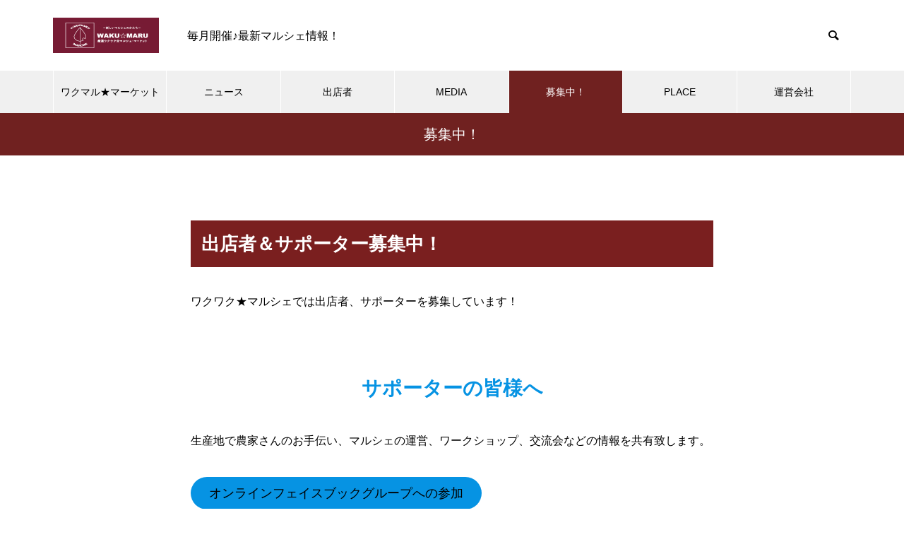

--- FILE ---
content_type: text/html; charset=UTF-8
request_url: https://wakuwaku-marche.jp/?page_id=126
body_size: 18694
content:
<!DOCTYPE html>
<html class="pc" lang="ja">
<head>
<meta charset="UTF-8">
<!--[if IE]><meta http-equiv="X-UA-Compatible" content="IE=edge"><![endif]-->
<meta name="viewport" content="width=device-width">
<title>募集中！ | 厳選！ワクワク★マルシェマーケット！</title>
<meta name="description" content="出店者＆サポーター募集中！ワクワク★マルシェでは出店者、サポーターを募集しています！サポーターの皆様へ生産地で農家さんのお手伝い、マルシェの運営、ワークショップ、交流会などの情報を共有致します。">
<link rel="pingback" href="https://wakuwaku-marche.jp/xmlrpc.php">
<link rel="shortcut icon" href="https://wakuwaku-marche.jp/wp-content/uploads/2022/03/fabi.jpg">
<meta name='robots' content='max-image-preview:large' />
<link rel='dns-prefetch' href='//www.googletagmanager.com' />
<link rel="alternate" type="application/rss+xml" title="厳選！ワクワク★マルシェマーケット！ &raquo; フィード" href="https://wakuwaku-marche.jp/?feed=rss2" />
<link rel="alternate" type="application/rss+xml" title="厳選！ワクワク★マルシェマーケット！ &raquo; コメントフィード" href="https://wakuwaku-marche.jp/?feed=comments-rss2" />
<link rel="alternate" title="oEmbed (JSON)" type="application/json+oembed" href="https://wakuwaku-marche.jp/index.php?rest_route=%2Foembed%2F1.0%2Fembed&#038;url=https%3A%2F%2Fwakuwaku-marche.jp%2F%3Fpage_id%3D126" />
<link rel="alternate" title="oEmbed (XML)" type="text/xml+oembed" href="https://wakuwaku-marche.jp/index.php?rest_route=%2Foembed%2F1.0%2Fembed&#038;url=https%3A%2F%2Fwakuwaku-marche.jp%2F%3Fpage_id%3D126&#038;format=xml" />
<style id='wp-img-auto-sizes-contain-inline-css' type='text/css'>
img:is([sizes=auto i],[sizes^="auto," i]){contain-intrinsic-size:3000px 1500px}
/*# sourceURL=wp-img-auto-sizes-contain-inline-css */
</style>
<link rel='stylesheet' id='style-css' href='https://wakuwaku-marche.jp/wp-content/themes/muum_tcd085/style.css?ver=3.3.1' type='text/css' media='all' />
<link rel='stylesheet' id='sbi_styles-css' href='https://wakuwaku-marche.jp/wp-content/plugins/instagram-feed/css/sbi-styles.min.css?ver=6.10.0' type='text/css' media='all' />
<style id='wp-block-library-inline-css' type='text/css'>
:root{--wp-block-synced-color:#7a00df;--wp-block-synced-color--rgb:122,0,223;--wp-bound-block-color:var(--wp-block-synced-color);--wp-editor-canvas-background:#ddd;--wp-admin-theme-color:#007cba;--wp-admin-theme-color--rgb:0,124,186;--wp-admin-theme-color-darker-10:#006ba1;--wp-admin-theme-color-darker-10--rgb:0,107,160.5;--wp-admin-theme-color-darker-20:#005a87;--wp-admin-theme-color-darker-20--rgb:0,90,135;--wp-admin-border-width-focus:2px}@media (min-resolution:192dpi){:root{--wp-admin-border-width-focus:1.5px}}.wp-element-button{cursor:pointer}:root .has-very-light-gray-background-color{background-color:#eee}:root .has-very-dark-gray-background-color{background-color:#313131}:root .has-very-light-gray-color{color:#eee}:root .has-very-dark-gray-color{color:#313131}:root .has-vivid-green-cyan-to-vivid-cyan-blue-gradient-background{background:linear-gradient(135deg,#00d084,#0693e3)}:root .has-purple-crush-gradient-background{background:linear-gradient(135deg,#34e2e4,#4721fb 50%,#ab1dfe)}:root .has-hazy-dawn-gradient-background{background:linear-gradient(135deg,#faaca8,#dad0ec)}:root .has-subdued-olive-gradient-background{background:linear-gradient(135deg,#fafae1,#67a671)}:root .has-atomic-cream-gradient-background{background:linear-gradient(135deg,#fdd79a,#004a59)}:root .has-nightshade-gradient-background{background:linear-gradient(135deg,#330968,#31cdcf)}:root .has-midnight-gradient-background{background:linear-gradient(135deg,#020381,#2874fc)}:root{--wp--preset--font-size--normal:16px;--wp--preset--font-size--huge:42px}.has-regular-font-size{font-size:1em}.has-larger-font-size{font-size:2.625em}.has-normal-font-size{font-size:var(--wp--preset--font-size--normal)}.has-huge-font-size{font-size:var(--wp--preset--font-size--huge)}.has-text-align-center{text-align:center}.has-text-align-left{text-align:left}.has-text-align-right{text-align:right}.has-fit-text{white-space:nowrap!important}#end-resizable-editor-section{display:none}.aligncenter{clear:both}.items-justified-left{justify-content:flex-start}.items-justified-center{justify-content:center}.items-justified-right{justify-content:flex-end}.items-justified-space-between{justify-content:space-between}.screen-reader-text{border:0;clip-path:inset(50%);height:1px;margin:-1px;overflow:hidden;padding:0;position:absolute;width:1px;word-wrap:normal!important}.screen-reader-text:focus{background-color:#ddd;clip-path:none;color:#444;display:block;font-size:1em;height:auto;left:5px;line-height:normal;padding:15px 23px 14px;text-decoration:none;top:5px;width:auto;z-index:100000}html :where(.has-border-color){border-style:solid}html :where([style*=border-top-color]){border-top-style:solid}html :where([style*=border-right-color]){border-right-style:solid}html :where([style*=border-bottom-color]){border-bottom-style:solid}html :where([style*=border-left-color]){border-left-style:solid}html :where([style*=border-width]){border-style:solid}html :where([style*=border-top-width]){border-top-style:solid}html :where([style*=border-right-width]){border-right-style:solid}html :where([style*=border-bottom-width]){border-bottom-style:solid}html :where([style*=border-left-width]){border-left-style:solid}html :where(img[class*=wp-image-]){height:auto;max-width:100%}:where(figure){margin:0 0 1em}html :where(.is-position-sticky){--wp-admin--admin-bar--position-offset:var(--wp-admin--admin-bar--height,0px)}@media screen and (max-width:600px){html :where(.is-position-sticky){--wp-admin--admin-bar--position-offset:0px}}

/*# sourceURL=wp-block-library-inline-css */
</style><style id='wp-block-archives-inline-css' type='text/css'>
.wp-block-archives{box-sizing:border-box}.wp-block-archives-dropdown label{display:block}
/*# sourceURL=https://wakuwaku-marche.jp/wp-includes/blocks/archives/style.min.css */
</style>
<style id='wp-block-button-inline-css' type='text/css'>
.wp-block-button__link{align-content:center;box-sizing:border-box;cursor:pointer;display:inline-block;height:100%;text-align:center;word-break:break-word}.wp-block-button__link.aligncenter{text-align:center}.wp-block-button__link.alignright{text-align:right}:where(.wp-block-button__link){border-radius:9999px;box-shadow:none;padding:calc(.667em + 2px) calc(1.333em + 2px);text-decoration:none}.wp-block-button[style*=text-decoration] .wp-block-button__link{text-decoration:inherit}.wp-block-buttons>.wp-block-button.has-custom-width{max-width:none}.wp-block-buttons>.wp-block-button.has-custom-width .wp-block-button__link{width:100%}.wp-block-buttons>.wp-block-button.has-custom-font-size .wp-block-button__link{font-size:inherit}.wp-block-buttons>.wp-block-button.wp-block-button__width-25{width:calc(25% - var(--wp--style--block-gap, .5em)*.75)}.wp-block-buttons>.wp-block-button.wp-block-button__width-50{width:calc(50% - var(--wp--style--block-gap, .5em)*.5)}.wp-block-buttons>.wp-block-button.wp-block-button__width-75{width:calc(75% - var(--wp--style--block-gap, .5em)*.25)}.wp-block-buttons>.wp-block-button.wp-block-button__width-100{flex-basis:100%;width:100%}.wp-block-buttons.is-vertical>.wp-block-button.wp-block-button__width-25{width:25%}.wp-block-buttons.is-vertical>.wp-block-button.wp-block-button__width-50{width:50%}.wp-block-buttons.is-vertical>.wp-block-button.wp-block-button__width-75{width:75%}.wp-block-button.is-style-squared,.wp-block-button__link.wp-block-button.is-style-squared{border-radius:0}.wp-block-button.no-border-radius,.wp-block-button__link.no-border-radius{border-radius:0!important}:root :where(.wp-block-button .wp-block-button__link.is-style-outline),:root :where(.wp-block-button.is-style-outline>.wp-block-button__link){border:2px solid;padding:.667em 1.333em}:root :where(.wp-block-button .wp-block-button__link.is-style-outline:not(.has-text-color)),:root :where(.wp-block-button.is-style-outline>.wp-block-button__link:not(.has-text-color)){color:currentColor}:root :where(.wp-block-button .wp-block-button__link.is-style-outline:not(.has-background)),:root :where(.wp-block-button.is-style-outline>.wp-block-button__link:not(.has-background)){background-color:initial;background-image:none}
/*# sourceURL=https://wakuwaku-marche.jp/wp-includes/blocks/button/style.min.css */
</style>
<style id='wp-block-categories-inline-css' type='text/css'>
.wp-block-categories{box-sizing:border-box}.wp-block-categories.alignleft{margin-right:2em}.wp-block-categories.alignright{margin-left:2em}.wp-block-categories.wp-block-categories-dropdown.aligncenter{text-align:center}.wp-block-categories .wp-block-categories__label{display:block;width:100%}
/*# sourceURL=https://wakuwaku-marche.jp/wp-includes/blocks/categories/style.min.css */
</style>
<style id='wp-block-heading-inline-css' type='text/css'>
h1:where(.wp-block-heading).has-background,h2:where(.wp-block-heading).has-background,h3:where(.wp-block-heading).has-background,h4:where(.wp-block-heading).has-background,h5:where(.wp-block-heading).has-background,h6:where(.wp-block-heading).has-background{padding:1.25em 2.375em}h1.has-text-align-left[style*=writing-mode]:where([style*=vertical-lr]),h1.has-text-align-right[style*=writing-mode]:where([style*=vertical-rl]),h2.has-text-align-left[style*=writing-mode]:where([style*=vertical-lr]),h2.has-text-align-right[style*=writing-mode]:where([style*=vertical-rl]),h3.has-text-align-left[style*=writing-mode]:where([style*=vertical-lr]),h3.has-text-align-right[style*=writing-mode]:where([style*=vertical-rl]),h4.has-text-align-left[style*=writing-mode]:where([style*=vertical-lr]),h4.has-text-align-right[style*=writing-mode]:where([style*=vertical-rl]),h5.has-text-align-left[style*=writing-mode]:where([style*=vertical-lr]),h5.has-text-align-right[style*=writing-mode]:where([style*=vertical-rl]),h6.has-text-align-left[style*=writing-mode]:where([style*=vertical-lr]),h6.has-text-align-right[style*=writing-mode]:where([style*=vertical-rl]){rotate:180deg}
/*# sourceURL=https://wakuwaku-marche.jp/wp-includes/blocks/heading/style.min.css */
</style>
<style id='wp-block-buttons-inline-css' type='text/css'>
.wp-block-buttons{box-sizing:border-box}.wp-block-buttons.is-vertical{flex-direction:column}.wp-block-buttons.is-vertical>.wp-block-button:last-child{margin-bottom:0}.wp-block-buttons>.wp-block-button{display:inline-block;margin:0}.wp-block-buttons.is-content-justification-left{justify-content:flex-start}.wp-block-buttons.is-content-justification-left.is-vertical{align-items:flex-start}.wp-block-buttons.is-content-justification-center{justify-content:center}.wp-block-buttons.is-content-justification-center.is-vertical{align-items:center}.wp-block-buttons.is-content-justification-right{justify-content:flex-end}.wp-block-buttons.is-content-justification-right.is-vertical{align-items:flex-end}.wp-block-buttons.is-content-justification-space-between{justify-content:space-between}.wp-block-buttons.aligncenter{text-align:center}.wp-block-buttons:not(.is-content-justification-space-between,.is-content-justification-right,.is-content-justification-left,.is-content-justification-center) .wp-block-button.aligncenter{margin-left:auto;margin-right:auto;width:100%}.wp-block-buttons[style*=text-decoration] .wp-block-button,.wp-block-buttons[style*=text-decoration] .wp-block-button__link{text-decoration:inherit}.wp-block-buttons.has-custom-font-size .wp-block-button__link{font-size:inherit}.wp-block-buttons .wp-block-button__link{width:100%}.wp-block-button.aligncenter{text-align:center}
/*# sourceURL=https://wakuwaku-marche.jp/wp-includes/blocks/buttons/style.min.css */
</style>
<style id='wp-block-group-inline-css' type='text/css'>
.wp-block-group{box-sizing:border-box}:where(.wp-block-group.wp-block-group-is-layout-constrained){position:relative}
/*# sourceURL=https://wakuwaku-marche.jp/wp-includes/blocks/group/style.min.css */
</style>
<style id='wp-block-paragraph-inline-css' type='text/css'>
.is-small-text{font-size:.875em}.is-regular-text{font-size:1em}.is-large-text{font-size:2.25em}.is-larger-text{font-size:3em}.has-drop-cap:not(:focus):first-letter{float:left;font-size:8.4em;font-style:normal;font-weight:100;line-height:.68;margin:.05em .1em 0 0;text-transform:uppercase}body.rtl .has-drop-cap:not(:focus):first-letter{float:none;margin-left:.1em}p.has-drop-cap.has-background{overflow:hidden}:root :where(p.has-background){padding:1.25em 2.375em}:where(p.has-text-color:not(.has-link-color)) a{color:inherit}p.has-text-align-left[style*="writing-mode:vertical-lr"],p.has-text-align-right[style*="writing-mode:vertical-rl"]{rotate:180deg}
/*# sourceURL=https://wakuwaku-marche.jp/wp-includes/blocks/paragraph/style.min.css */
</style>
<style id='global-styles-inline-css' type='text/css'>
:root{--wp--preset--aspect-ratio--square: 1;--wp--preset--aspect-ratio--4-3: 4/3;--wp--preset--aspect-ratio--3-4: 3/4;--wp--preset--aspect-ratio--3-2: 3/2;--wp--preset--aspect-ratio--2-3: 2/3;--wp--preset--aspect-ratio--16-9: 16/9;--wp--preset--aspect-ratio--9-16: 9/16;--wp--preset--color--black: #000000;--wp--preset--color--cyan-bluish-gray: #abb8c3;--wp--preset--color--white: #ffffff;--wp--preset--color--pale-pink: #f78da7;--wp--preset--color--vivid-red: #cf2e2e;--wp--preset--color--luminous-vivid-orange: #ff6900;--wp--preset--color--luminous-vivid-amber: #fcb900;--wp--preset--color--light-green-cyan: #7bdcb5;--wp--preset--color--vivid-green-cyan: #00d084;--wp--preset--color--pale-cyan-blue: #8ed1fc;--wp--preset--color--vivid-cyan-blue: #0693e3;--wp--preset--color--vivid-purple: #9b51e0;--wp--preset--gradient--vivid-cyan-blue-to-vivid-purple: linear-gradient(135deg,rgb(6,147,227) 0%,rgb(155,81,224) 100%);--wp--preset--gradient--light-green-cyan-to-vivid-green-cyan: linear-gradient(135deg,rgb(122,220,180) 0%,rgb(0,208,130) 100%);--wp--preset--gradient--luminous-vivid-amber-to-luminous-vivid-orange: linear-gradient(135deg,rgb(252,185,0) 0%,rgb(255,105,0) 100%);--wp--preset--gradient--luminous-vivid-orange-to-vivid-red: linear-gradient(135deg,rgb(255,105,0) 0%,rgb(207,46,46) 100%);--wp--preset--gradient--very-light-gray-to-cyan-bluish-gray: linear-gradient(135deg,rgb(238,238,238) 0%,rgb(169,184,195) 100%);--wp--preset--gradient--cool-to-warm-spectrum: linear-gradient(135deg,rgb(74,234,220) 0%,rgb(151,120,209) 20%,rgb(207,42,186) 40%,rgb(238,44,130) 60%,rgb(251,105,98) 80%,rgb(254,248,76) 100%);--wp--preset--gradient--blush-light-purple: linear-gradient(135deg,rgb(255,206,236) 0%,rgb(152,150,240) 100%);--wp--preset--gradient--blush-bordeaux: linear-gradient(135deg,rgb(254,205,165) 0%,rgb(254,45,45) 50%,rgb(107,0,62) 100%);--wp--preset--gradient--luminous-dusk: linear-gradient(135deg,rgb(255,203,112) 0%,rgb(199,81,192) 50%,rgb(65,88,208) 100%);--wp--preset--gradient--pale-ocean: linear-gradient(135deg,rgb(255,245,203) 0%,rgb(182,227,212) 50%,rgb(51,167,181) 100%);--wp--preset--gradient--electric-grass: linear-gradient(135deg,rgb(202,248,128) 0%,rgb(113,206,126) 100%);--wp--preset--gradient--midnight: linear-gradient(135deg,rgb(2,3,129) 0%,rgb(40,116,252) 100%);--wp--preset--font-size--small: 13px;--wp--preset--font-size--medium: 20px;--wp--preset--font-size--large: 36px;--wp--preset--font-size--x-large: 42px;--wp--preset--spacing--20: 0.44rem;--wp--preset--spacing--30: 0.67rem;--wp--preset--spacing--40: 1rem;--wp--preset--spacing--50: 1.5rem;--wp--preset--spacing--60: 2.25rem;--wp--preset--spacing--70: 3.38rem;--wp--preset--spacing--80: 5.06rem;--wp--preset--shadow--natural: 6px 6px 9px rgba(0, 0, 0, 0.2);--wp--preset--shadow--deep: 12px 12px 50px rgba(0, 0, 0, 0.4);--wp--preset--shadow--sharp: 6px 6px 0px rgba(0, 0, 0, 0.2);--wp--preset--shadow--outlined: 6px 6px 0px -3px rgb(255, 255, 255), 6px 6px rgb(0, 0, 0);--wp--preset--shadow--crisp: 6px 6px 0px rgb(0, 0, 0);}:where(.is-layout-flex){gap: 0.5em;}:where(.is-layout-grid){gap: 0.5em;}body .is-layout-flex{display: flex;}.is-layout-flex{flex-wrap: wrap;align-items: center;}.is-layout-flex > :is(*, div){margin: 0;}body .is-layout-grid{display: grid;}.is-layout-grid > :is(*, div){margin: 0;}:where(.wp-block-columns.is-layout-flex){gap: 2em;}:where(.wp-block-columns.is-layout-grid){gap: 2em;}:where(.wp-block-post-template.is-layout-flex){gap: 1.25em;}:where(.wp-block-post-template.is-layout-grid){gap: 1.25em;}.has-black-color{color: var(--wp--preset--color--black) !important;}.has-cyan-bluish-gray-color{color: var(--wp--preset--color--cyan-bluish-gray) !important;}.has-white-color{color: var(--wp--preset--color--white) !important;}.has-pale-pink-color{color: var(--wp--preset--color--pale-pink) !important;}.has-vivid-red-color{color: var(--wp--preset--color--vivid-red) !important;}.has-luminous-vivid-orange-color{color: var(--wp--preset--color--luminous-vivid-orange) !important;}.has-luminous-vivid-amber-color{color: var(--wp--preset--color--luminous-vivid-amber) !important;}.has-light-green-cyan-color{color: var(--wp--preset--color--light-green-cyan) !important;}.has-vivid-green-cyan-color{color: var(--wp--preset--color--vivid-green-cyan) !important;}.has-pale-cyan-blue-color{color: var(--wp--preset--color--pale-cyan-blue) !important;}.has-vivid-cyan-blue-color{color: var(--wp--preset--color--vivid-cyan-blue) !important;}.has-vivid-purple-color{color: var(--wp--preset--color--vivid-purple) !important;}.has-black-background-color{background-color: var(--wp--preset--color--black) !important;}.has-cyan-bluish-gray-background-color{background-color: var(--wp--preset--color--cyan-bluish-gray) !important;}.has-white-background-color{background-color: var(--wp--preset--color--white) !important;}.has-pale-pink-background-color{background-color: var(--wp--preset--color--pale-pink) !important;}.has-vivid-red-background-color{background-color: var(--wp--preset--color--vivid-red) !important;}.has-luminous-vivid-orange-background-color{background-color: var(--wp--preset--color--luminous-vivid-orange) !important;}.has-luminous-vivid-amber-background-color{background-color: var(--wp--preset--color--luminous-vivid-amber) !important;}.has-light-green-cyan-background-color{background-color: var(--wp--preset--color--light-green-cyan) !important;}.has-vivid-green-cyan-background-color{background-color: var(--wp--preset--color--vivid-green-cyan) !important;}.has-pale-cyan-blue-background-color{background-color: var(--wp--preset--color--pale-cyan-blue) !important;}.has-vivid-cyan-blue-background-color{background-color: var(--wp--preset--color--vivid-cyan-blue) !important;}.has-vivid-purple-background-color{background-color: var(--wp--preset--color--vivid-purple) !important;}.has-black-border-color{border-color: var(--wp--preset--color--black) !important;}.has-cyan-bluish-gray-border-color{border-color: var(--wp--preset--color--cyan-bluish-gray) !important;}.has-white-border-color{border-color: var(--wp--preset--color--white) !important;}.has-pale-pink-border-color{border-color: var(--wp--preset--color--pale-pink) !important;}.has-vivid-red-border-color{border-color: var(--wp--preset--color--vivid-red) !important;}.has-luminous-vivid-orange-border-color{border-color: var(--wp--preset--color--luminous-vivid-orange) !important;}.has-luminous-vivid-amber-border-color{border-color: var(--wp--preset--color--luminous-vivid-amber) !important;}.has-light-green-cyan-border-color{border-color: var(--wp--preset--color--light-green-cyan) !important;}.has-vivid-green-cyan-border-color{border-color: var(--wp--preset--color--vivid-green-cyan) !important;}.has-pale-cyan-blue-border-color{border-color: var(--wp--preset--color--pale-cyan-blue) !important;}.has-vivid-cyan-blue-border-color{border-color: var(--wp--preset--color--vivid-cyan-blue) !important;}.has-vivid-purple-border-color{border-color: var(--wp--preset--color--vivid-purple) !important;}.has-vivid-cyan-blue-to-vivid-purple-gradient-background{background: var(--wp--preset--gradient--vivid-cyan-blue-to-vivid-purple) !important;}.has-light-green-cyan-to-vivid-green-cyan-gradient-background{background: var(--wp--preset--gradient--light-green-cyan-to-vivid-green-cyan) !important;}.has-luminous-vivid-amber-to-luminous-vivid-orange-gradient-background{background: var(--wp--preset--gradient--luminous-vivid-amber-to-luminous-vivid-orange) !important;}.has-luminous-vivid-orange-to-vivid-red-gradient-background{background: var(--wp--preset--gradient--luminous-vivid-orange-to-vivid-red) !important;}.has-very-light-gray-to-cyan-bluish-gray-gradient-background{background: var(--wp--preset--gradient--very-light-gray-to-cyan-bluish-gray) !important;}.has-cool-to-warm-spectrum-gradient-background{background: var(--wp--preset--gradient--cool-to-warm-spectrum) !important;}.has-blush-light-purple-gradient-background{background: var(--wp--preset--gradient--blush-light-purple) !important;}.has-blush-bordeaux-gradient-background{background: var(--wp--preset--gradient--blush-bordeaux) !important;}.has-luminous-dusk-gradient-background{background: var(--wp--preset--gradient--luminous-dusk) !important;}.has-pale-ocean-gradient-background{background: var(--wp--preset--gradient--pale-ocean) !important;}.has-electric-grass-gradient-background{background: var(--wp--preset--gradient--electric-grass) !important;}.has-midnight-gradient-background{background: var(--wp--preset--gradient--midnight) !important;}.has-small-font-size{font-size: var(--wp--preset--font-size--small) !important;}.has-medium-font-size{font-size: var(--wp--preset--font-size--medium) !important;}.has-large-font-size{font-size: var(--wp--preset--font-size--large) !important;}.has-x-large-font-size{font-size: var(--wp--preset--font-size--x-large) !important;}
/*# sourceURL=global-styles-inline-css */
</style>

<style id='classic-theme-styles-inline-css' type='text/css'>
/*! This file is auto-generated */
.wp-block-button__link{color:#fff;background-color:#32373c;border-radius:9999px;box-shadow:none;text-decoration:none;padding:calc(.667em + 2px) calc(1.333em + 2px);font-size:1.125em}.wp-block-file__button{background:#32373c;color:#fff;text-decoration:none}
/*# sourceURL=/wp-includes/css/classic-themes.min.css */
</style>
<link rel='stylesheet' id='biz-cal-style-css' href='https://wakuwaku-marche.jp/wp-content/plugins/biz-calendar/biz-cal.css?ver=2.2.0' type='text/css' media='all' />
<script type="text/javascript" src="https://wakuwaku-marche.jp/wp-includes/js/jquery/jquery.min.js?ver=3.7.1" id="jquery-core-js"></script>
<script type="text/javascript" src="https://wakuwaku-marche.jp/wp-includes/js/jquery/jquery-migrate.min.js?ver=3.4.1" id="jquery-migrate-js"></script>
<script type="text/javascript" id="biz-cal-script-js-extra">
/* <![CDATA[ */
var bizcalOptions = {"holiday_title":"\u6c34\u66dc\u30de\u30eb\u30b7\u30a7\u958b\u50ac\u65e5","wed":"on","temp_holidays":"","temp_weekdays":"2023-10-09\r\n2023-10-15\r\n2023-03-31\r\n2023-04-01\r\n2023-04-02\r\n2023-04-03\r\n2023-04-04\r\n2023-04-05\r\n","eventday_title":"\u5927\u578b\u30de\u30eb\u30b7\u30a7\u958b\u50ac\u65e5","eventday_url":"","eventdays":"2025-04-12\r\n2025-04-13\r\n2024-06-08\r\n2024-06-09\r\n2024-07-13\r\n2024-07-14\r\n2024-08-10\r\n2024-08-11\r\n2024-09-14\r\n2024-09-15\r\n2024-10-19\r\n2024-10-20\r\n2025-09-27\r\n2025-09-28\r\n","month_limit":"\u5236\u9650\u306a\u3057","nextmonthlimit":"12","prevmonthlimit":"12","plugindir":"https://wakuwaku-marche.jp/wp-content/plugins/biz-calendar/","national_holiday":""};
//# sourceURL=biz-cal-script-js-extra
/* ]]> */
</script>
<script type="text/javascript" src="https://wakuwaku-marche.jp/wp-content/plugins/biz-calendar/calendar.js?ver=2.2.0" id="biz-cal-script-js"></script>

<!-- Site Kit によって追加された Google タグ（gtag.js）スニペット -->
<!-- Google アナリティクス スニペット (Site Kit が追加) -->
<script type="text/javascript" src="https://www.googletagmanager.com/gtag/js?id=G-7HETT33XCB" id="google_gtagjs-js" async></script>
<script type="text/javascript" id="google_gtagjs-js-after">
/* <![CDATA[ */
window.dataLayer = window.dataLayer || [];function gtag(){dataLayer.push(arguments);}
gtag("set","linker",{"domains":["wakuwaku-marche.jp"]});
gtag("js", new Date());
gtag("set", "developer_id.dZTNiMT", true);
gtag("config", "G-7HETT33XCB");
//# sourceURL=google_gtagjs-js-after
/* ]]> */
</script>
<link rel="https://api.w.org/" href="https://wakuwaku-marche.jp/index.php?rest_route=/" /><link rel="alternate" title="JSON" type="application/json" href="https://wakuwaku-marche.jp/index.php?rest_route=/wp/v2/pages/126" /><link rel="canonical" href="https://wakuwaku-marche.jp/?page_id=126" />
<link rel='shortlink' href='https://wakuwaku-marche.jp/?p=126' />
<meta name="generator" content="Site Kit by Google 1.170.0" />
<link rel="stylesheet" href="https://wakuwaku-marche.jp/wp-content/themes/muum_tcd085/css/design-plus.css?ver=3.3.1">
<link rel="stylesheet" href="https://wakuwaku-marche.jp/wp-content/themes/muum_tcd085/css/sns-botton.css?ver=3.3.1">
<link rel="stylesheet" media="screen and (max-width:1251px)" href="https://wakuwaku-marche.jp/wp-content/themes/muum_tcd085/css/responsive.css?ver=3.3.1">
<link rel="stylesheet" media="screen and (max-width:1251px)" href="https://wakuwaku-marche.jp/wp-content/themes/muum_tcd085/css/footer-bar.css?ver=3.3.1">

<script src="https://wakuwaku-marche.jp/wp-content/themes/muum_tcd085/js/jquery.easing.1.4.js?ver=3.3.1"></script>
<script src="https://wakuwaku-marche.jp/wp-content/themes/muum_tcd085/js/jscript.js?ver=3.3.1"></script>
<script src="https://wakuwaku-marche.jp/wp-content/themes/muum_tcd085/js/tcd_cookie.min.js?ver=3.3.1"></script>
<script src="https://wakuwaku-marche.jp/wp-content/themes/muum_tcd085/js/comment.js?ver=3.3.1"></script>
<script src="https://wakuwaku-marche.jp/wp-content/themes/muum_tcd085/js/parallax.js?ver=3.3.1"></script>
<script src="https://wakuwaku-marche.jp/wp-content/themes/muum_tcd085/js/counter.js?ver=3.3.1"></script>
<script src="https://wakuwaku-marche.jp/wp-content/themes/muum_tcd085/js/waypoints.min.js?ver=3.3.1"></script>

<link rel="stylesheet" href="https://wakuwaku-marche.jp/wp-content/themes/muum_tcd085/js/simplebar.css?ver=3.3.1">
<script src="https://wakuwaku-marche.jp/wp-content/themes/muum_tcd085/js/simplebar.min.js?ver=3.3.1"></script>


<style type="text/css">
body { font-size:16px; }
body, input, textarea { font-family: Arial, "Hiragino Sans", "ヒラギノ角ゴ ProN", "Hiragino Kaku Gothic ProN", "游ゴシック", YuGothic, "メイリオ", Meiryo, sans-serif; }

.rich_font, .p-vertical, .widget_headline, .widget_tab_post_list_button a, .search_box_headline, #global_menu, .megamenu_blog_list, .megamenu_b_wrap, .megamenu_b_wrap .headline, #index_tab { font-family: Arial, "Hiragino Sans", "ヒラギノ角ゴ ProN", "Hiragino Kaku Gothic ProN", "游ゴシック", YuGothic, "メイリオ", Meiryo, sans-serif; font-weight:500; }

.rich_font_type1 { font-family: Arial, "Hiragino Kaku Gothic ProN", "ヒラギノ角ゴ ProN W3", "メイリオ", Meiryo, sans-serif; }
.rich_font_type2 { font-family: Arial, "Hiragino Sans", "ヒラギノ角ゴ ProN", "Hiragino Kaku Gothic ProN", "游ゴシック", YuGothic, "メイリオ", Meiryo, sans-serif; font-weight:500; }
.rich_font_type3 { font-family: "Times New Roman" , "游明朝" , "Yu Mincho" , "游明朝体" , "YuMincho" , "ヒラギノ明朝 Pro W3" , "Hiragino Mincho Pro" , "HiraMinProN-W3" , "HGS明朝E" , "ＭＳ Ｐ明朝" , "MS PMincho" , serif; font-weight:500; }


#global_menu { background:rgba(240,240,240, 1); }
#global_menu > ul > li > a, #global_menu > ul > li:first-of-type a { color:#000; border-color:#FFFFFF; }
#global_menu > ul > li > a:hover { color:#fff; background:#8e6672; /*border-color:#8e6672;*/ }
#global_menu > ul > li.active > a, #global_menu > ul > li.current-menu-item > a, #header.active #global_menu > ul > li.current-menu-item.active_button > a { color:#fff; background:#702120; /*border-color:#702120;*/ }
#global_menu ul ul a { color:#FFFFFF !important; background:#8e6672; }
#global_menu ul ul a:hover { background:#754d59; }
#global_menu > ul > li.menu-item-has-children.active > a { background:#8e6672; /*border-color:#8e6672;*/ }
.pc .header_fix #header.off_hover #global_menu { background:rgba(240,240,240,1); }
.pc .header_fix #header.off_hover #global_menu > ul > li > a, .pc .header_fix #header.off_hover #global_menu > ul > li:first-of-type a { border-color:rgba(255,255,255,1); }
.mobile .header_fix_mobile #header { background:#fff; }
.mobile .header_fix_mobile #header.off_hover { background:rgba(255,255,255,1); }
#drawer_menu { background:#000000; }
#mobile_menu a { color:#ffffff; border-color:rgba(255, 255, 255, 0.2); }
#mobile_menu li li a { background:#333333; }
#drawer_menu #close_menu a{ color:#000000; }
#drawer_menu #close_menu a:before { color:#ffffff; }
#mobile_menu .child_menu_button .icon:before, #footer_search .button label:before{ color:#ffffff; }
.megamenu_blog_list { background:#702120; }
.megamenu_blog_list .category_list a { font-size:16px; color:#999999; }
.megamenu_blog_list .post_list .title { font-size:14px; }
.megamenu_b_wrap { background:#702120; }
.megamenu_b_wrap .headline { font-size:16px; color:#ffffff; }
.megamenu_b_wrap .title { font-size:14px; }
.megamenu_page_wrap { border-top:1px solid #555555; }
#global_menu > ul > li.megamenu_parent_type2.active_megamenu_button > a { color:#fff !important; background:#702120 !important; /*border-color:#702120 !important;*/ }
#global_menu > ul > li.megamenu_parent_type3.active_megamenu_button > a { color:#fff !important; background:#702120 !important; /*border-color:#702120 !important;*/ }
#footer_carousel { background:#702120; }
#footer_carousel .title { font-size:14px; }
#footer_bottom { color:#ffffff; background:#702120; }
#footer_bottom a { color:#ffffff; }
#return_top a:before { color:#FFFFFF; }
#return_top a { background:#702120; }
#return_top a:hover { background:#8e6672; }
@media screen and (max-width:750px) {
  #footer_carousel .title { font-size:12px; }
  #footer_bottom { color:#000; background:none; }
  #footer_bottom a { color:#000; }
  #copyright { color:#ffffff; background:#702120; }
}
.author_profile .avatar_area img, .animate_image img, .animate_background .image {
  width:100%; height:auto;
  -webkit-transition: transform  0.75s ease;
  transition: transform  0.75s ease;
}
.author_profile a.avatar:hover img, .animate_image:hover img, .animate_background:hover .image {
  -webkit-transform: scale(1.2);
  transform: scale(1.2);
}



a { color:#000; }

.widget_tab_post_list_button a:hover, .page_navi span.current, #author_page_headline,
#header_carousel_type1 .slick-dots button:hover::before, #header_carousel_type1 .slick-dots .slick-active button::before, #header_carousel_type2 .slick-dots button:hover::before, #header_carousel_type2 .slick-dots .slick-active button::before
  { background-color:#702120; }

.widget_headline, .design_headline1, .widget_tab_post_list_button a:hover, .page_navi span.current
  { border-color:#702120; }

#header_search .button label:hover:before
  { color:#8e6672; }

#submit_comment:hover, #cancel_comment_reply a:hover, #wp-calendar #prev a:hover, #wp-calendar #next a:hover, #wp-calendar td a:hover,
#post_pagination a:hover, #p_readmore .button:hover, .page_navi a:hover, #post_pagination a:hover,.c-pw__btn:hover, #post_pagination a:hover, #comment_tab li a:hover, #category_post .tab p:hover
  { background-color:#8e6672; }

#comment_textarea textarea:focus, .c-pw__box-input:focus, .page_navi a:hover, #post_pagination p, #post_pagination a:hover
  { border-color:#8e6672; }

a:hover, #header_logo a:hover, #footer a:hover, #footer_social_link li a:hover:before, #bread_crumb a:hover, #bread_crumb li.home a:hover:after, #next_prev_post a:hover,
.single_copy_title_url_btn:hover, .tcdw_search_box_widget .search_area .search_button:hover:before, .tab_widget_nav:hover:before,
#single_author_title_area .author_link li a:hover:before, .author_profile a:hover, .author_profile .author_link li a:hover:before, #post_meta_bottom a:hover, .cardlink_title a:hover,
.comment a:hover, .comment_form_wrapper a:hover, #searchform .submit_button:hover:before, .p-dropdown__title:hover:after
  { color:#a0a0a0; }

#menu_button:hover span
  { background-color:#a0a0a0; }

.post_content a, .custom-html-widget a { color:#000000; }
.post_content a:hover, .custom-html-widget a:hover { text-decoration:underline; }

.cat_id1 { background-color:#000000; }
.cat_id1:hover { background-color:#444444; }
.megamenu_blog_list .category_list li.active .cat_id1 { color:#000000; }
.megamenu_blog_list .category_list .cat_id1:hover { color:#444444; }
.category_list_widget .cat-item-1 > a:hover > .count { background-color:#000000; border-color:#000000; }
.cat_id8 { background-color:#702120; }
.cat_id8:hover { background-color:#8e6672; }
.megamenu_blog_list .category_list li.active .cat_id8 { color:#702120; }
.megamenu_blog_list .category_list .cat_id8:hover { color:#8e6672; }
.category_list_widget .cat-item-8 > a:hover > .count { background-color:#702120; border-color:#702120; }
.cat_id9 { background-color:#702120; }
.cat_id9:hover { background-color:#8e6672; }
.megamenu_blog_list .category_list li.active .cat_id9 { color:#702120; }
.megamenu_blog_list .category_list .cat_id9:hover { color:#8e6672; }
.category_list_widget .cat-item-9 > a:hover > .count { background-color:#702120; border-color:#702120; }
.cat_id11 { background-color:#702120; }
.cat_id11:hover { background-color:#8e6672; }
.megamenu_blog_list .category_list li.active .cat_id11 { color:#702120; }
.megamenu_blog_list .category_list .cat_id11:hover { color:#8e6672; }
.category_list_widget .cat-item-11 > a:hover > .count { background-color:#702120; border-color:#702120; }
.cat_id12 { background-color:#702120; }
.cat_id12:hover { background-color:#8e6672; }
.megamenu_blog_list .category_list li.active .cat_id12 { color:#702120; }
.megamenu_blog_list .category_list .cat_id12:hover { color:#8e6672; }
.category_list_widget .cat-item-12 > a:hover > .count { background-color:#702120; border-color:#702120; }
.cat_id13 { background-color:#702120; }
.cat_id13:hover { background-color:#8e6672; }
.megamenu_blog_list .category_list li.active .cat_id13 { color:#702120; }
.megamenu_blog_list .category_list .cat_id13:hover { color:#8e6672; }
.category_list_widget .cat-item-13 > a:hover > .count { background-color:#702120; border-color:#702120; }
.cat_id14 { background-color:#702120; }
.cat_id14:hover { background-color:#8e6672; }
.megamenu_blog_list .category_list li.active .cat_id14 { color:#702120; }
.megamenu_blog_list .category_list .cat_id14:hover { color:#8e6672; }
.category_list_widget .cat-item-14 > a:hover > .count { background-color:#702120; border-color:#702120; }
.cat_id15 { background-color:#702120; }
.cat_id15:hover { background-color:#8e6672; }
.megamenu_blog_list .category_list li.active .cat_id15 { color:#702120; }
.megamenu_blog_list .category_list .cat_id15:hover { color:#8e6672; }
.category_list_widget .cat-item-15 > a:hover > .count { background-color:#702120; border-color:#702120; }
.cat_id16 { background-color:#702120; }
.cat_id16:hover { background-color:#8e6672; }
.megamenu_blog_list .category_list li.active .cat_id16 { color:#702120; }
.megamenu_blog_list .category_list .cat_id16:hover { color:#8e6672; }
.category_list_widget .cat-item-16 > a:hover > .count { background-color:#702120; border-color:#702120; }
.cat_id17 { background-color:#702120; }
.cat_id17:hover { background-color:#8e6672; }
.megamenu_blog_list .category_list li.active .cat_id17 { color:#702120; }
.megamenu_blog_list .category_list .cat_id17:hover { color:#8e6672; }
.category_list_widget .cat-item-17 > a:hover > .count { background-color:#702120; border-color:#702120; }
.cat_id18 { background-color:#702120; }
.cat_id18:hover { background-color:#8e6672; }
.megamenu_blog_list .category_list li.active .cat_id18 { color:#702120; }
.megamenu_blog_list .category_list .cat_id18:hover { color:#8e6672; }
.category_list_widget .cat-item-18 > a:hover > .count { background-color:#702120; border-color:#702120; }
.cat_id19 { background-color:#702120; }
.cat_id19:hover { background-color:#8e6672; }
.megamenu_blog_list .category_list li.active .cat_id19 { color:#702120; }
.megamenu_blog_list .category_list .cat_id19:hover { color:#8e6672; }
.category_list_widget .cat-item-19 > a:hover > .count { background-color:#702120; border-color:#702120; }
.cat_id20 { background-color:#702120; }
.cat_id20:hover { background-color:#8e6672; }
.megamenu_blog_list .category_list li.active .cat_id20 { color:#702120; }
.megamenu_blog_list .category_list .cat_id20:hover { color:#8e6672; }
.category_list_widget .cat-item-20 > a:hover > .count { background-color:#702120; border-color:#702120; }
.cat_id21 { background-color:#702120; }
.cat_id21:hover { background-color:#8e6672; }
.megamenu_blog_list .category_list li.active .cat_id21 { color:#702120; }
.megamenu_blog_list .category_list .cat_id21:hover { color:#8e6672; }
.category_list_widget .cat-item-21 > a:hover > .count { background-color:#702120; border-color:#702120; }
.cat_id22 { background-color:#702120; }
.cat_id22:hover { background-color:#8e6672; }
.megamenu_blog_list .category_list li.active .cat_id22 { color:#702120; }
.megamenu_blog_list .category_list .cat_id22:hover { color:#8e6672; }
.category_list_widget .cat-item-22 > a:hover > .count { background-color:#702120; border-color:#702120; }
.cat_id25 { background-color:#702120; }
.cat_id25:hover { background-color:#8e6672; }
.megamenu_blog_list .category_list li.active .cat_id25 { color:#702120; }
.megamenu_blog_list .category_list .cat_id25:hover { color:#8e6672; }
.category_list_widget .cat-item-25 > a:hover > .count { background-color:#702120; border-color:#702120; }
.cat_id26 { background-color:#702120; }
.cat_id26:hover { background-color:#8e6672; }
.megamenu_blog_list .category_list li.active .cat_id26 { color:#702120; }
.megamenu_blog_list .category_list .cat_id26:hover { color:#8e6672; }
.category_list_widget .cat-item-26 > a:hover > .count { background-color:#702120; border-color:#702120; }
.cat_id27 { background-color:#702120; }
.cat_id27:hover { background-color:#8e6672; }
.megamenu_blog_list .category_list li.active .cat_id27 { color:#702120; }
.megamenu_blog_list .category_list .cat_id27:hover { color:#8e6672; }
.category_list_widget .cat-item-27 > a:hover > .count { background-color:#702120; border-color:#702120; }
.cat_id28 { background-color:#702120; }
.cat_id28:hover { background-color:#8e6672; }
.megamenu_blog_list .category_list li.active .cat_id28 { color:#702120; }
.megamenu_blog_list .category_list .cat_id28:hover { color:#8e6672; }
.category_list_widget .cat-item-28 > a:hover > .count { background-color:#702120; border-color:#702120; }
.cat_id29 { background-color:#702120; }
.cat_id29:hover { background-color:#8e6672; }
.megamenu_blog_list .category_list li.active .cat_id29 { color:#702120; }
.megamenu_blog_list .category_list .cat_id29:hover { color:#8e6672; }
.category_list_widget .cat-item-29 > a:hover > .count { background-color:#702120; border-color:#702120; }
.cat_id30 { background-color:#0066bf; }
.cat_id30:hover { background-color:#444444; }
.megamenu_blog_list .category_list li.active .cat_id30 { color:#0066bf; }
.megamenu_blog_list .category_list .cat_id30:hover { color:#444444; }
.category_list_widget .cat-item-30 > a:hover > .count { background-color:#0066bf; border-color:#0066bf; }
.cat_id31 { background-color:#2e964a; }
.cat_id31:hover { background-color:#444444; }
.megamenu_blog_list .category_list li.active .cat_id31 { color:#2e964a; }
.megamenu_blog_list .category_list .cat_id31:hover { color:#444444; }
.category_list_widget .cat-item-31 > a:hover > .count { background-color:#2e964a; border-color:#2e964a; }
.cat_id33 { background-color:#702120; }
.cat_id33:hover { background-color:#8e6672; }
.megamenu_blog_list .category_list li.active .cat_id33 { color:#702120; }
.megamenu_blog_list .category_list .cat_id33:hover { color:#8e6672; }
.category_list_widget .cat-item-33 > a:hover > .count { background-color:#702120; border-color:#702120; }
.cat_id35 { background-color:#702120; }
.cat_id35:hover { background-color:#8e6672; }
.megamenu_blog_list .category_list li.active .cat_id35 { color:#702120; }
.megamenu_blog_list .category_list .cat_id35:hover { color:#8e6672; }
.category_list_widget .cat-item-35 > a:hover > .count { background-color:#702120; border-color:#702120; }
.cat_id36 { background-color:#702120; }
.cat_id36:hover { background-color:#8e6672; }
.megamenu_blog_list .category_list li.active .cat_id36 { color:#702120; }
.megamenu_blog_list .category_list .cat_id36:hover { color:#8e6672; }
.category_list_widget .cat-item-36 > a:hover > .count { background-color:#702120; border-color:#702120; }
.cat_id37 { background-color:#702120; }
.cat_id37:hover { background-color:#8e6672; }
.megamenu_blog_list .category_list li.active .cat_id37 { color:#702120; }
.megamenu_blog_list .category_list .cat_id37:hover { color:#8e6672; }
.category_list_widget .cat-item-37 > a:hover > .count { background-color:#702120; border-color:#702120; }
.cat_id40 { background-color:#702120; }
.cat_id40:hover { background-color:#8e6672; }
.megamenu_blog_list .category_list li.active .cat_id40 { color:#702120; }
.megamenu_blog_list .category_list .cat_id40:hover { color:#8e6672; }
.category_list_widget .cat-item-40 > a:hover > .count { background-color:#702120; border-color:#702120; }
.cat_id41 { background-color:#702120; }
.cat_id41:hover { background-color:#8e6672; }
.megamenu_blog_list .category_list li.active .cat_id41 { color:#702120; }
.megamenu_blog_list .category_list .cat_id41:hover { color:#8e6672; }
.category_list_widget .cat-item-41 > a:hover > .count { background-color:#702120; border-color:#702120; }


.styled_h2 {
  font-size:26px !important; text-align:left !important; color:#ffffff; background:#7a1f1f;  border-top:0px solid #dddddd;
  border-bottom:0px solid #dddddd;
  border-left:0px solid #dddddd;
  border-right:0px solid #dddddd;
  padding:15px 15px 15px 15px !important;
  margin:0px 0px 30px !important;
}
.styled_h3 {
  font-size:22px !important; text-align:left !important; color:#000000;   border-top:0px solid #dddddd;
  border-bottom:0px solid #dddddd;
  border-left:2px solid #000000;
  border-right:0px solid #dddddd;
  padding:6px 0px 6px 16px !important;
  margin:0px 0px 30px !important;
}
.styled_h4 {
  font-weight:400 !important; font-size:18px !important; text-align:left !important; color:#000000;   border-top:0px solid #dddddd;
  border-bottom:1px solid #dddddd;
  border-left:0px solid #dddddd;
  border-right:0px solid #dddddd;
  padding:3px 0px 3px 20px !important;
  margin:0px 0px 30px !important;
}
.styled_h5 {
  font-weight:400 !important; font-size:14px !important; text-align:left !important; color:#000000;   border-top:0px solid #dddddd;
  border-bottom:1px solid #dddddd;
  border-left:0px solid #dddddd;
  border-right:0px solid #dddddd;
  padding:3px 0px 3px 24px !important;
  margin:0px 0px 30px !important;
}
.q_custom_button1 {
  color:#ffffff !important;
  border-color:rgba(83,83,83,1);
}
.q_custom_button1.animation_type1 { background:#535353; }
.q_custom_button1:hover, .q_custom_button1:focus {
  color:#ffffff !important;
  border-color:rgba(125,125,125,1);
}
.q_custom_button1.animation_type1:hover { background:#7d7d7d; }
.q_custom_button1:before { background:#7d7d7d; }
.q_custom_button2 {
  color:#ffffff !important;
  border-color:rgba(83,83,83,1);
}
.q_custom_button2.animation_type1 { background:#28874c; }
.q_custom_button2:hover, .q_custom_button2:focus {
  color:#ffffff !important;
  border-color:rgba(125,125,125,1);
}
.q_custom_button2.animation_type1:hover { background:#7d7d7d; }
.q_custom_button2:before { background:#7d7d7d; }
.q_custom_button3 {
  color:#ffffff !important;
  border-color:rgba(83,83,83,1);
}
.q_custom_button3.animation_type1 { background:#28874c; }
.q_custom_button3:hover, .q_custom_button3:focus {
  color:#ffffff !important;
  border-color:rgba(125,125,125,1);
}
.q_custom_button3.animation_type1:hover { background:#7d7d7d; }
.q_custom_button3:before { background:#7d7d7d; }
.speech_balloon_left1 .speach_balloon_text { background-color: #ffdfdf; border-color: #ffdfdf; color: #000000 }
.speech_balloon_left1 .speach_balloon_text::before { border-right-color: #ffdfdf }
.speech_balloon_left1 .speach_balloon_text::after { border-right-color: #ffdfdf }
.speech_balloon_left2 .speach_balloon_text { background-color: #ffffff; border-color: #ff5353; color: #000000 }
.speech_balloon_left2 .speach_balloon_text::before { border-right-color: #ff5353 }
.speech_balloon_left2 .speach_balloon_text::after { border-right-color: #ffffff }
.speech_balloon_right1 .speach_balloon_text { background-color: #ccf4ff; border-color: #ccf4ff; color: #000000 }
.speech_balloon_right1 .speach_balloon_text::before { border-left-color: #ccf4ff }
.speech_balloon_right1 .speach_balloon_text::after { border-left-color: #ccf4ff }
.speech_balloon_right2 .speach_balloon_text { background-color: #ffffff; border-color: #0789b5; color: #000000 }
.speech_balloon_right2 .speach_balloon_text::before { border-left-color: #0789b5 }
.speech_balloon_right2 .speach_balloon_text::after { border-left-color: #ffffff }
.qt_google_map .pb_googlemap_custom-overlay-inner { background:#702120; color:#ffffff; }
.qt_google_map .pb_googlemap_custom-overlay-inner::after { border-color:#702120 transparent transparent transparent; }
</style>

<style id="current-page-style" type="text/css">
#page_image_header .catch { font-size:64px; color:#ffffff; }
#page_image_header .header_btn a{ background:; }
#page_image_header .header_btn a:hover{ background:; }
@media screen and (max-width:750px) {
  #page_image_header .catch { font-size:30px; }
}
#page_image_header .desc { color:#ffffff; }
#page_header .title { font-size:20px; }
@media screen and (max-width:750px) {
  #page_header .title { font-size:16px; }
}

#site_loader_overlay.active #site_loader_animation {
  opacity:0;
  -webkit-transition: all 1.0s cubic-bezier(0.22, 1, 0.36, 1) 0s; transition: all 1.0s cubic-bezier(0.22, 1, 0.36, 1) 0s;
}
</style>

<script type="text/javascript">
jQuery(document).ready(function($){

  $(window).on('scroll load', function(i) {
    var scTop = $(this).scrollTop();
    var scBottom = scTop + $(this).height();
    $('.inview').each( function(i) {
      var thisPos = $(this).offset().top + 100;
      if ( thisPos < scBottom ) {
        $(this).addClass('animate');
      }
    });
    $('.inview_group').each( function(i) {
      var thisPos = $(this).offset().top + 100;
      if ( thisPos < scBottom ) {
        $(".animate_item",this).each(function(i){
          $(this).delay(i * 300).queue(function(next) {
            $(this).addClass('animate');
            next();
          });
        });
      }
    });
        var docHeight = $(document).innerHeight();
    var windowHeight = $(this).innerHeight();
    var pageBottom = docHeight - windowHeight;
    if(pageBottom <= scTop + 200) {
      $('.inview').each( function(i) {
        $(this).addClass('animate');
      });
    }
      });
$('.header_data_content').addClass('animate');
setTimeout(function() {
    $('.counter').counterUp({
      delay: 10,
      time: 1000
    });
  }, 200);
});
</script>
<script type="text/javascript">
jQuery(document).ready(function($){

  $('#footer_carousel .post_list').slick({
    infinite: true,
    dots: false,
    arrows: false,
    slidesToShow: 4,
    slidesToScroll: 1,
    swipeToSlide: true,
    touchThreshold: 20,
    adaptiveHeight: false,
    pauseOnHover: true,
    autoplay: true,
    fade: false,
    easing: 'easeOutExpo',
    speed: 700,
    autoplaySpeed: 3000,
    responsive: [
      {
        breakpoint: 1000,
        settings: { slidesToShow: 3 }
      },
      {
        breakpoint: 750,
        settings: { slidesToShow: 2 }
      }
    ]
  });
  $('#footer_carousel .prev_item').on('click', function() {
    $('#footer_carousel .post_list').slick('slickPrev');
  });
  $('#footer_carousel .next_item').on('click', function() {
    $('#footer_carousel .post_list').slick('slickNext');
  });

});
</script>
<script type="text/javascript">
jQuery(document).ready(function($){

  $('.megamenu_carousel .post_list').slick({
    infinite: true,
    dots: false,
    arrows: false,
    slidesToShow: 4,
    slidesToScroll: 1,
    swipeToSlide: true,
    touchThreshold: 20,
    adaptiveHeight: false,
    pauseOnHover: true,
    autoplay: true,
    fade: false,
    easing: 'easeOutExpo',
    speed: 700,
    autoplaySpeed: 3000
  });
  $('.megamenu_carousel_wrap .prev_item').on('click', function() {
    $(this).closest('.megamenu_carousel_wrap').find('.post_list').slick('slickPrev');
  });
  $('.megamenu_carousel_wrap .next_item').on('click', function() {
    $(this).closest('.megamenu_carousel_wrap').find('.post_list').slick('slickNext');
  });

});
</script>

<style type="text/css">
.p-footer-cta--1.footer_cta_type1 { background:rgba(84,60,50,1); }
.p-footer-cta--1.footer_cta_type1 .catch { color:#ffffff; }
.p-footer-cta--1.footer_cta_type1 #js-footer-cta__btn { color:#ffffff; background:#95634c; }
.p-footer-cta--1.footer_cta_type1 #js-footer-cta__btn:hover { color:#ffffff; background:#754e3d; }
.p-footer-cta--1.footer_cta_type1 #js-footer-cta__close:before { color:#ffffff; }
.p-footer-cta--1.footer_cta_type1 #js-footer-cta__close:hover:before { color:#cccccc; }
@media only screen and (max-width: 750px) {
  .p-footer-cta--1.footer_cta_type1 #js-footer-cta__btn:after { color:#ffffff; }
  .p-footer-cta--1.footer_cta_type1 #js-footer-cta__btn:hover:after { color:#cccccc; }
}
.p-footer-cta--2.footer_cta_type1 { background:rgba(84,60,50,1); }
.p-footer-cta--2.footer_cta_type1 .catch { color:#ffffff; }
.p-footer-cta--2.footer_cta_type1 #js-footer-cta__btn { color:#ffffff; background:#95634c; }
.p-footer-cta--2.footer_cta_type1 #js-footer-cta__btn:hover { color:#ffffff; background:#754e3d; }
.p-footer-cta--2.footer_cta_type1 #js-footer-cta__close:before { color:#ffffff; }
.p-footer-cta--2.footer_cta_type1 #js-footer-cta__close:hover:before { color:#cccccc; }
@media only screen and (max-width: 750px) {
  .p-footer-cta--2.footer_cta_type1 #js-footer-cta__btn:after { color:#ffffff; }
  .p-footer-cta--2.footer_cta_type1 #js-footer-cta__btn:hover:after { color:#cccccc; }
}
.p-footer-cta--3.footer_cta_type1 { background:rgba(84,60,50,1); }
.p-footer-cta--3.footer_cta_type1 .catch { color:#ffffff; }
.p-footer-cta--3.footer_cta_type1 #js-footer-cta__btn { color:#ffffff; background:#95634c; }
.p-footer-cta--3.footer_cta_type1 #js-footer-cta__btn:hover { color:#ffffff; background:#754e3d; }
.p-footer-cta--3.footer_cta_type1 #js-footer-cta__close:before { color:#ffffff; }
.p-footer-cta--3.footer_cta_type1 #js-footer-cta__close:hover:before { color:#cccccc; }
@media only screen and (max-width: 750px) {
  .p-footer-cta--3.footer_cta_type1 #js-footer-cta__btn:after { color:#ffffff; }
  .p-footer-cta--3.footer_cta_type1 #js-footer-cta__btn:hover:after { color:#cccccc; }
}
</style>

<meta name="google-site-verification" content="y9T5DDMfsaKM2RwGBGb5YaFoO0HUhkQSGsrCd_q1eHM"><link rel="icon" href="https://wakuwaku-marche.jp/wp-content/uploads/2023/02/cropped-rogo-32x32.jpg" sizes="32x32" />
<link rel="icon" href="https://wakuwaku-marche.jp/wp-content/uploads/2023/02/cropped-rogo-192x192.jpg" sizes="192x192" />
<link rel="apple-touch-icon" href="https://wakuwaku-marche.jp/wp-content/uploads/2023/02/cropped-rogo-180x180.jpg" />
<meta name="msapplication-TileImage" content="https://wakuwaku-marche.jp/wp-content/uploads/2023/02/cropped-rogo-270x270.jpg" />
<link rel='stylesheet' id='slick-style-css' href='https://wakuwaku-marche.jp/wp-content/themes/muum_tcd085/js/slick.css?ver=1.0.0' type='text/css' media='all' />
</head>
<body id="body" class="wp-singular page-template-default page page-id-126 wp-embed-responsive wp-theme-muum_tcd085">


<div id="container">

   
 
 <header id="header">
  <div id="header_top">
      <div id="header_logo">
    <p class="logo">
 <a href="https://wakuwaku-marche.jp/" title="厳選！ワクワク★マルシェマーケット！">
    <img class="pc_logo_image" src="https://wakuwaku-marche.jp/wp-content/uploads/2022/03/wakurogo01.jpg?1769190065" alt="厳選！ワクワク★マルシェマーケット！" title="厳選！ワクワク★マルシェマーケット！" width="150" height="50" />
      <img class="mobile_logo_image type1" src="https://wakuwaku-marche.jp/wp-content/uploads/2022/03/wakurogo01.jpg?1769190065" alt="厳選！ワクワク★マルシェマーケット！" title="厳選！ワクワク★マルシェマーケット！" width="150" height="50" />
   </a>
</p>

   </div>
      <p id="site_description" class="show_desc_pc show_desc_mobile"><span>毎月開催♪最新マルシェ情報！</span></p>
         <div id="header_search">
    <form role="search" method="get" id="header_searchform" action="https://wakuwaku-marche.jp">
     <div class="input_area"><input type="text" value="" id="header_search_input" name="s" autocomplete="off"></div>
     <div class="button"><label for="header_search_button"></label><input type="submit" id="header_search_button" value=""></div>
    </form>
   </div>
     </div><!-- END #header_top -->
    <a id="menu_button" href="#"><span></span><span></span><span></span></a>
  <nav id="global_menu">
   <ul id="menu-%e3%83%af%e3%82%af%e3%83%9e%e3%83%ab%e3%83%a1%e3%83%8b%e3%83%a5%e3%83%bc" class="menu"><li id="menu-item-205" class="menu-item menu-item-type-post_type menu-item-object-page menu-item-has-children menu-item-205 "><a href="https://wakuwaku-marche.jp/?page_id=203">ワクマル★マーケット</a>
<ul class="sub-menu">
	<li id="menu-item-553" class="menu-item menu-item-type-taxonomy menu-item-object-category menu-item-has-children menu-item-553 "><a href="https://wakuwaku-marche.jp/?cat=31">森ノ宮★大型マルシェ（１０時半～１７時半）</a>
	<ul class="sub-menu">
		<li id="menu-item-419" class="menu-item menu-item-type-post_type menu-item-object-page menu-item-419 "><a href="https://wakuwaku-marche.jp/?page_id=417">水曜マルシェ（11時～17時）</a></li>
	</ul>
</li>
	<li id="menu-item-281" class="menu-item menu-item-type-taxonomy menu-item-object-category menu-item-281 "><a href="https://wakuwaku-marche.jp/?cat=30">弁天町★大型マルシェ（12時～17時）</a></li>
	<li id="menu-item-538" class="menu-item menu-item-type-post_type menu-item-object-page menu-item-538 "><a href="https://wakuwaku-marche.jp/?page_id=532">ワクマルチラシアーカイブ</a></li>
</ul>
</li>
<li id="menu-item-201" class="menu-item menu-item-type-taxonomy menu-item-object-category menu-item-201 "><a href="https://wakuwaku-marche.jp/?cat=27">ニュース</a></li>
<li id="menu-item-66" class="menu-item menu-item-type-custom menu-item-object-custom menu-item-has-children menu-item-66 "><a href="#" class="megamenu_button type2" data-megamenu="js-megamenu66">出店者</a>
<ul class="sub-menu">
	<li id="menu-item-864" class="menu-item menu-item-type-taxonomy menu-item-object-category menu-item-864 "><a href="https://wakuwaku-marche.jp/?cat=41">St-lala</a></li>
	<li id="menu-item-838" class="menu-item menu-item-type-taxonomy menu-item-object-category menu-item-838 "><a href="https://wakuwaku-marche.jp/?cat=40">（株）マイライントレーディングカンパニー</a></li>
	<li id="menu-item-552" class="menu-item menu-item-type-taxonomy menu-item-object-category menu-item-552 "><a href="https://wakuwaku-marche.jp/?cat=37">グルメな蜜バチ</a></li>
	<li id="menu-item-233" class="menu-item menu-item-type-taxonomy menu-item-object-category menu-item-233 "><a href="https://wakuwaku-marche.jp/?cat=28">山森農園（和歌山）</a></li>
	<li id="menu-item-68" class="menu-item menu-item-type-taxonomy menu-item-object-category menu-item-has-children menu-item-68 "><a href="https://wakuwaku-marche.jp/?cat=8">(株)セーラー（兵庫）</a>
	<ul class="sub-menu">
		<li id="menu-item-130" class="menu-item menu-item-type-taxonomy menu-item-object-category menu-item-130 "><a href="https://wakuwaku-marche.jp/?cat=24">こだわり卵</a></li>
	</ul>
</li>
	<li id="menu-item-78" class="menu-item menu-item-type-taxonomy menu-item-object-category menu-item-78 "><a href="https://wakuwaku-marche.jp/?cat=19">大山畜産（大阪）</a></li>
	<li id="menu-item-70" class="menu-item menu-item-type-taxonomy menu-item-object-category menu-item-70 "><a href="https://wakuwaku-marche.jp/?cat=13">アライブ（兵庫）</a></li>
	<li id="menu-item-69" class="menu-item menu-item-type-taxonomy menu-item-object-category menu-item-69 "><a href="https://wakuwaku-marche.jp/?cat=16">Cuisine Café 椛 ～Momiji～（兵庫）</a></li>
	<li id="menu-item-72" class="menu-item menu-item-type-taxonomy menu-item-object-category menu-item-72 "><a href="https://wakuwaku-marche.jp/?cat=18">ベジ倶楽部（奈良）</a></li>
	<li id="menu-item-73" class="menu-item menu-item-type-taxonomy menu-item-object-category menu-item-73 "><a href="https://wakuwaku-marche.jp/?cat=17">ぽんぽん屋（大阪）</a></li>
	<li id="menu-item-74" class="menu-item menu-item-type-taxonomy menu-item-object-category menu-item-74 "><a href="https://wakuwaku-marche.jp/?cat=14">京きくらげ合同会社（京都）</a></li>
	<li id="menu-item-75" class="menu-item menu-item-type-taxonomy menu-item-object-category menu-item-75 "><a href="https://wakuwaku-marche.jp/?cat=12">八尾高安グループ（大阪）</a></li>
	<li id="menu-item-76" class="menu-item menu-item-type-taxonomy menu-item-object-category menu-item-76 "><a href="https://wakuwaku-marche.jp/?cat=15">前村食品（大阪）</a></li>
	<li id="menu-item-79" class="menu-item menu-item-type-taxonomy menu-item-object-category menu-item-79 "><a href="https://wakuwaku-marche.jp/?cat=9">玄米匠房 とんぼの里（大阪）</a></li>
	<li id="menu-item-183" class="menu-item menu-item-type-taxonomy menu-item-object-category menu-item-183 "><a href="https://wakuwaku-marche.jp/?cat=25">Ta prohm（タ・プローム）</a></li>
	<li id="menu-item-184" class="menu-item menu-item-type-taxonomy menu-item-object-category menu-item-184 "><a href="https://wakuwaku-marche.jp/?cat=26">アシスト</a></li>
	<li id="menu-item-304" class="menu-item menu-item-type-taxonomy menu-item-object-category menu-item-304 "><a href="https://wakuwaku-marche.jp/?cat=33">Ｔ’s chalk sign art</a></li>
	<li id="menu-item-493" class="menu-item menu-item-type-taxonomy menu-item-object-category menu-item-493 "><a href="https://wakuwaku-marche.jp/?cat=36">井戸乃井</a></li>
	<li id="menu-item-494" class="menu-item menu-item-type-taxonomy menu-item-object-category menu-item-494 "><a href="https://wakuwaku-marche.jp/?cat=35">日本酒バル志賀</a></li>
	<li id="menu-item-77" class="menu-item menu-item-type-taxonomy menu-item-object-category menu-item-77 "><a href="https://wakuwaku-marche.jp/?cat=11">厳選屋＜GENSENYA＞</a></li>
</ul>
</li>
<li id="menu-item-797" class="menu-item menu-item-type-post_type menu-item-object-page menu-item-797 "><a href="https://wakuwaku-marche.jp/?page_id=775">MEDIA</a></li>
<li id="menu-item-133" class="menu-item menu-item-type-post_type menu-item-object-page current-menu-item page_item page-item-126 current_page_item menu-item-133 "><a href="https://wakuwaku-marche.jp/?page_id=126" aria-current="page">募集中！</a></li>
<li id="menu-item-810" class="menu-item menu-item-type-post_type menu-item-object-page menu-item-810 "><a href="https://wakuwaku-marche.jp/?page_id=804">PLACE</a></li>
<li id="menu-item-28" class="menu-item menu-item-type-custom menu-item-object-custom menu-item-28 "><a href="https://wakuwaku-marche.jp/natural-bridge/?page_id=89">運営会社</a></li>
</ul>  </nav>
    <div class="megamenu_blog_list" id="js-megamenu66">
 <div class="megamenu_blog_list_inner">
  <ul class="category_list">
      <li class="active"><a data-cat-id="mega_cat_id41" class="cat_id41" href="https://wakuwaku-marche.jp/?cat=41">St-lala</a></li>
      <li><a data-cat-id="mega_cat_id40" class="cat_id40" href="https://wakuwaku-marche.jp/?cat=40">（株）マイライントレーディングカンパニー</a></li>
      <li><a data-cat-id="mega_cat_id37" class="cat_id37" href="https://wakuwaku-marche.jp/?cat=37">グルメな蜜バチ</a></li>
      <li><a data-cat-id="mega_cat_id28" class="cat_id28" href="https://wakuwaku-marche.jp/?cat=28">山森農園（和歌山）</a></li>
      <li><a data-cat-id="mega_cat_id8" class="cat_id8" href="https://wakuwaku-marche.jp/?cat=8">(株)セーラー（兵庫）</a></li>
      <li><a data-cat-id="mega_cat_id19" class="cat_id19" href="https://wakuwaku-marche.jp/?cat=19">大山畜産（大阪）</a></li>
      <li><a data-cat-id="mega_cat_id13" class="cat_id13" href="https://wakuwaku-marche.jp/?cat=13">アライブ（兵庫）</a></li>
      <li><a data-cat-id="mega_cat_id16" class="cat_id16" href="https://wakuwaku-marche.jp/?cat=16">Cuisine Café 椛 ～Momiji～（兵庫）</a></li>
      <li><a data-cat-id="mega_cat_id18" class="cat_id18" href="https://wakuwaku-marche.jp/?cat=18">ベジ倶楽部（奈良）</a></li>
      <li><a data-cat-id="mega_cat_id17" class="cat_id17" href="https://wakuwaku-marche.jp/?cat=17">ぽんぽん屋（大阪）</a></li>
      <li><a data-cat-id="mega_cat_id14" class="cat_id14" href="https://wakuwaku-marche.jp/?cat=14">京きくらげ合同会社（京都）</a></li>
      <li><a data-cat-id="mega_cat_id12" class="cat_id12" href="https://wakuwaku-marche.jp/?cat=12">八尾高安グループ（大阪）</a></li>
      <li><a data-cat-id="mega_cat_id15" class="cat_id15" href="https://wakuwaku-marche.jp/?cat=15">前村食品（大阪）</a></li>
      <li><a data-cat-id="mega_cat_id9" class="cat_id9" href="https://wakuwaku-marche.jp/?cat=9">玄米匠房 とんぼの里（大阪）</a></li>
      <li><a data-cat-id="mega_cat_id25" class="cat_id25" href="https://wakuwaku-marche.jp/?cat=25">Ta prohm（タ・プローム）</a></li>
      <li><a data-cat-id="mega_cat_id26" class="cat_id26" href="https://wakuwaku-marche.jp/?cat=26">アシスト</a></li>
      <li><a data-cat-id="mega_cat_id33" class="cat_id33" href="https://wakuwaku-marche.jp/?cat=33">Ｔ’s chalk sign art</a></li>
      <li><a data-cat-id="mega_cat_id36" class="cat_id36" href="https://wakuwaku-marche.jp/?cat=36">井戸乃井</a></li>
      <li><a data-cat-id="mega_cat_id35" class="cat_id35" href="https://wakuwaku-marche.jp/?cat=35">日本酒バル志賀</a></li>
      <li><a data-cat-id="mega_cat_id11" class="cat_id11" href="https://wakuwaku-marche.jp/?cat=11">厳選屋＜GENSENYA＞</a></li>
     </ul>
  <div class="post_list_area">
      <div class="post_list clearfix mega_cat_id41">
        <div class="item">
     <a class="clearfix animate_background" href="https://wakuwaku-marche.jp/?p=856">
      <div class="image_wrap">
       <div class="image" style="background:url(https://wakuwaku-marche.jp/wp-content/uploads/2024/06/S__528351279_0-460x460.jpg) no-repeat center center; background-size:cover;"></div>
      </div>
      <div class="title_area">
       <h4 class="title"><span>St-lala-フィリピンコーヒー・タンブラー販売</span></h4>
      </div>
     </a>
    </div>
           </div>
         <div class="post_list clearfix mega_cat_id40">
        <div class="item">
     <a class="clearfix animate_background" href="https://wakuwaku-marche.jp/?p=837">
      <div class="image_wrap">
       <div class="image" style="background:url(https://wakuwaku-marche.jp/wp-content/uploads/2024/04/S__526843911_0-2-460x460.jpg) no-repeat center center; background-size:cover;"></div>
      </div>
      <div class="title_area">
       <h4 class="title"><span>マイライン-オリーブオイル販売</span></h4>
      </div>
     </a>
    </div>
           </div>
         <div class="post_list clearfix mega_cat_id37">
        <div class="item">
     <a class="clearfix animate_background" href="https://wakuwaku-marche.jp/?p=546">
      <div class="image_wrap">
       <div class="image" style="background:url(https://wakuwaku-marche.jp/wp-content/uploads/2023/01/S__446701572-460x460.jpg) no-repeat center center; background-size:cover;"></div>
      </div>
      <div class="title_area">
       <h4 class="title"><span>グルメな蜜バチ</span></h4>
      </div>
     </a>
    </div>
           </div>
         <div class="post_list clearfix mega_cat_id28">
        <div class="item">
     <a class="clearfix animate_background" href="https://wakuwaku-marche.jp/?p=495">
      <div class="image_wrap">
       <div class="image" style="background:url(https://wakuwaku-marche.jp/wp-content/uploads/2022/10/S__414318607-460x460.jpg) no-repeat center center; background-size:cover;"></div>
      </div>
      <div class="title_area">
       <h4 class="title"><span>１０月のワクマル！</span></h4>
      </div>
     </a>
    </div>
            <div class="item">
     <a class="clearfix animate_background" href="https://wakuwaku-marche.jp/?p=234">
      <div class="image_wrap">
       <div class="image" style="background:url(https://wakuwaku-marche.jp/wp-content/uploads/2022/03/山森農園加工品１-460x460.jpg) no-repeat center center; background-size:cover;"></div>
      </div>
      <div class="title_area">
       <h4 class="title"><span>山森農園について</span></h4>
      </div>
     </a>
    </div>
           </div>
         <div class="post_list clearfix mega_cat_id8">
        <div class="item">
     <a class="clearfix animate_background" href="https://wakuwaku-marche.jp/?p=7">
      <div class="image_wrap">
       <div class="image" style="background:url(https://wakuwaku-marche.jp/wp-content/uploads/2022/03/P3060669-460x460.jpg) no-repeat center center; background-size:cover;"></div>
      </div>
      <div class="title_area">
       <h4 class="title"><span>(株)セーラー（兵庫）</span></h4>
      </div>
     </a>
    </div>
           </div>
         <div class="post_list clearfix mega_cat_id19">
        <div class="item">
     <a class="clearfix animate_background" href="https://wakuwaku-marche.jp/?p=8">
      <div class="image_wrap">
       <div class="image" style="background:url(https://wakuwaku-marche.jp/wp-content/uploads/2022/03/P3060567-460x460.jpg) no-repeat center center; background-size:cover;"></div>
      </div>
      <div class="title_area">
       <h4 class="title"><span>大山畜産（大阪）</span></h4>
      </div>
     </a>
    </div>
           </div>
         <div class="post_list clearfix mega_cat_id13">
        <div class="item">
     <a class="clearfix animate_background" href="https://wakuwaku-marche.jp/?p=495">
      <div class="image_wrap">
       <div class="image" style="background:url(https://wakuwaku-marche.jp/wp-content/uploads/2022/10/S__414318607-460x460.jpg) no-repeat center center; background-size:cover;"></div>
      </div>
      <div class="title_area">
       <h4 class="title"><span>１０月のワクマル！</span></h4>
      </div>
     </a>
    </div>
            <div class="item">
     <a class="clearfix animate_background" href="https://wakuwaku-marche.jp/?p=9">
      <div class="image_wrap">
       <div class="image" style="background:url(https://wakuwaku-marche.jp/wp-content/uploads/2022/03/P3060523-460x460.jpg) no-repeat center center; background-size:cover;"></div>
      </div>
      <div class="title_area">
       <h4 class="title"><span>売り切れ続出！山の芋のパン</span></h4>
      </div>
     </a>
    </div>
           </div>
         <div class="post_list clearfix mega_cat_id16">
        <div class="item">
     <a class="clearfix animate_background" href="https://wakuwaku-marche.jp/?p=81">
      <div class="image_wrap">
       <div class="image" style="background:url(https://wakuwaku-marche.jp/wp-content/uploads/2022/03/P3060584-460x460.jpg) no-repeat center center; background-size:cover;"></div>
      </div>
      <div class="title_area">
       <h4 class="title"><span>淡路島グラノーラやお菓子、スパイス・チャイ</span></h4>
      </div>
     </a>
    </div>
           </div>
         <div class="post_list clearfix mega_cat_id18">
        <div class="item">
     <a class="clearfix animate_background" href="https://wakuwaku-marche.jp/?p=495">
      <div class="image_wrap">
       <div class="image" style="background:url(https://wakuwaku-marche.jp/wp-content/uploads/2022/10/S__414318607-460x460.jpg) no-repeat center center; background-size:cover;"></div>
      </div>
      <div class="title_area">
       <h4 class="title"><span>１０月のワクマル！</span></h4>
      </div>
     </a>
    </div>
            <div class="item">
     <a class="clearfix animate_background" href="https://wakuwaku-marche.jp/?p=101">
      <div class="image_wrap">
       <div class="image" style="background:url(https://wakuwaku-marche.jp/wp-content/uploads/2022/03/P3060536-460x460.jpg) no-repeat center center; background-size:cover;"></div>
      </div>
      <div class="title_area">
       <h4 class="title"><span>ベジ倶楽部</span></h4>
      </div>
     </a>
    </div>
           </div>
         <div class="post_list clearfix mega_cat_id17">
        <div class="item">
     <a class="clearfix animate_background" href="https://wakuwaku-marche.jp/?p=90">
      <div class="image_wrap">
       <div class="image" style="background:url(https://wakuwaku-marche.jp/wp-content/uploads/2022/03/P3050299-460x460.jpg) no-repeat center center; background-size:cover;"></div>
      </div>
      <div class="title_area">
       <h4 class="title"><span>ぽんぽん屋（大阪）</span></h4>
      </div>
     </a>
    </div>
           </div>
         <div class="post_list clearfix mega_cat_id14">
        <div class="item">
     <a class="clearfix animate_background" href="https://wakuwaku-marche.jp/?p=122">
      <div class="image_wrap">
       <div class="image" style="background:url(https://wakuwaku-marche.jp/wp-content/uploads/2022/03/P3060517-1-460x460.jpg) no-repeat center center; background-size:cover;"></div>
      </div>
      <div class="title_area">
       <h4 class="title"><span>京きくらげ合同会社</span></h4>
      </div>
     </a>
    </div>
           </div>
         <div class="post_list clearfix mega_cat_id12">
        <div class="item">
     <a class="clearfix animate_background" href="https://wakuwaku-marche.jp/?p=114">
      <div class="image_wrap">
       <div class="image" style="background:url(https://wakuwaku-marche.jp/wp-content/uploads/2022/03/P3060629-460x460.jpg) no-repeat center center; background-size:cover;"></div>
      </div>
      <div class="title_area">
       <h4 class="title"><span>八尾高安グループ　</span></h4>
      </div>
     </a>
    </div>
           </div>
         <div class="post_list clearfix mega_cat_id15">
        <div class="item">
     <a class="clearfix animate_background" href="https://wakuwaku-marche.jp/?p=98">
      <div class="image_wrap">
       <div class="image" style="background:url(https://wakuwaku-marche.jp/wp-content/uploads/2022/03/P3050093-1-460x460.jpg) no-repeat center center; background-size:cover;"></div>
      </div>
      <div class="title_area">
       <h4 class="title"><span>前村食品</span></h4>
      </div>
     </a>
    </div>
           </div>
         <div class="post_list clearfix mega_cat_id9">
        <div class="item">
     <a class="clearfix animate_background" href="https://wakuwaku-marche.jp/?p=389">
      <div class="image_wrap">
       <div class="image" style="background:url(https://wakuwaku-marche.jp/wp-content/uploads/2022/05/P3060537-460x460.jpg) no-repeat center center; background-size:cover;"></div>
      </div>
      <div class="title_area">
       <h4 class="title"><span>とんぼの里</span></h4>
      </div>
     </a>
    </div>
           </div>
         <div class="post_list clearfix mega_cat_id25">
        <div class="item">
     <a class="clearfix animate_background" href="https://wakuwaku-marche.jp/?p=189">
      <div class="image_wrap">
       <div class="image" style="background:url(https://wakuwaku-marche.jp/wp-content/uploads/2022/03/P3060534-460x460.jpg) no-repeat center center; background-size:cover;"></div>
      </div>
      <div class="title_area">
       <h4 class="title"><span>Ta prohm</span></h4>
      </div>
     </a>
    </div>
           </div>
         <div class="post_list clearfix mega_cat_id26">
        <div class="item">
     <a class="clearfix animate_background" href="https://wakuwaku-marche.jp/?p=185">
      <div class="image_wrap">
       <div class="image" style="background:url(https://wakuwaku-marche.jp/wp-content/uploads/2022/03/P3060597-460x460.jpg) no-repeat center center; background-size:cover;"></div>
      </div>
      <div class="title_area">
       <h4 class="title"><span>アシスト</span></h4>
      </div>
     </a>
    </div>
           </div>
         <div class="post_list clearfix mega_cat_id33">
        <div class="item">
     <a class="clearfix animate_background" href="https://wakuwaku-marche.jp/?p=354">
      <div class="image_wrap">
       <div class="image" style="background:url(https://wakuwaku-marche.jp/wp-content/uploads/2022/04/S__335159307-460x460.jpg) no-repeat center center; background-size:cover;"></div>
      </div>
      <div class="title_area">
       <h4 class="title"><span>母の日、父の日デザイン登場！4/23（土）限定！</span></h4>
      </div>
     </a>
    </div>
            <div class="item">
     <a class="clearfix animate_background" href="https://wakuwaku-marche.jp/?p=301">
      <div class="image_wrap">
       <div class="image" style="background:url(https://wakuwaku-marche.jp/wp-content/uploads/2022/03/P3050090-460x460.jpg) no-repeat center center; background-size:cover;"></div>
      </div>
      <div class="title_area">
       <h4 class="title"><span>Ｔ&#8217;s chalk sign art</span></h4>
      </div>
     </a>
    </div>
           </div>
         <div class="post_list clearfix mega_cat_id36">
        <div class="item">
     <a class="clearfix animate_background" href="https://wakuwaku-marche.jp/?p=495">
      <div class="image_wrap">
       <div class="image" style="background:url(https://wakuwaku-marche.jp/wp-content/uploads/2022/10/S__414318607-460x460.jpg) no-repeat center center; background-size:cover;"></div>
      </div>
      <div class="title_area">
       <h4 class="title"><span>１０月のワクマル！</span></h4>
      </div>
     </a>
    </div>
           </div>
         <div class="post_list clearfix mega_cat_id35">
        <div class="item">
     <a class="clearfix animate_background" href="https://wakuwaku-marche.jp/?p=495">
      <div class="image_wrap">
       <div class="image" style="background:url(https://wakuwaku-marche.jp/wp-content/uploads/2022/10/S__414318607-460x460.jpg) no-repeat center center; background-size:cover;"></div>
      </div>
      <div class="title_area">
       <h4 class="title"><span>１０月のワクマル！</span></h4>
      </div>
     </a>
    </div>
           </div>
         <div class="post_list clearfix mega_cat_id11">
        <div class="item">
     <a class="clearfix animate_background" href="https://wakuwaku-marche.jp/?p=561">
      <div class="image_wrap">
       <div class="image" style="background:url(https://wakuwaku-marche.jp/wp-content/uploads/2023/02/375-460x460.jpg) no-repeat center center; background-size:cover;"></div>
      </div>
      <div class="title_area">
       <h4 class="title"><span>最も甘みが強いと言われる『ブラッドオレンジ（モロオレンジ）』入荷いたしました！</span></h4>
      </div>
     </a>
    </div>
            <div class="item">
     <a class="clearfix animate_background" href="https://wakuwaku-marche.jp/?p=524">
      <div class="image_wrap">
       <div class="image" style="background:url(https://wakuwaku-marche.jp/wp-content/uploads/2023/02/rogo.jpg) no-repeat center center; background-size:cover;"></div>
      </div>
      <div class="title_area">
       <h4 class="title"><span>毎月開催！もりのみやキューズモールBASE『ワクマル』よりECサイトがOPEN♪</span></h4>
      </div>
     </a>
    </div>
            <div class="item">
     <a class="clearfix animate_background" href="https://wakuwaku-marche.jp/?p=473">
      <div class="image_wrap">
       <div class="image" style="background:url(https://wakuwaku-marche.jp/wp-content/uploads/2022/08/S__390275078-460x460.jpg) no-repeat center center; background-size:cover;"></div>
      </div>
      <div class="title_area">
       <h4 class="title"><span>今年も岡山県三宅さんが作るピオーネ絶品です♫ 水曜マルシェでも販売中です！</span></h4>
      </div>
     </a>
    </div>
            <div class="item">
     <a class="clearfix animate_background" href="https://wakuwaku-marche.jp/?p=10">
      <div class="image_wrap">
       <div class="image" style="background:url(https://wakuwaku-marche.jp/wp-content/uploads/2022/03/P3060531-460x460.jpg) no-repeat center center; background-size:cover;"></div>
      </div>
      <div class="title_area">
       <h4 class="title"><span>厳選屋</span></h4>
      </div>
     </a>
    </div>
           </div>
        </div><!-- END post_list_area -->
 </div>
</div>
 </header>

 
 <div id="page_header" style="background:#702120;">
 <h1 class="title rich_font_type2">募集中！</h1>
</div>

<div id="main_contents" class="layout_type1">

 <div id="main_col"style="width:740px;">

  
  <article id="article">

      <div class="post_content clearfix">
    <p></p>
<h2 class="styled_h2">出店者＆サポーター募集中！</h2>
<p>ワクワク★マルシェでは出店者、サポーターを募集しています！</p>



<h2 class="has-vivid-cyan-blue-color has-text-color wp-block-heading">サポーターの皆様へ</h2>



<p>生産地で農家さんのお手伝い、マルシェの運営、ワークショップ、交流会などの情報を共有致します。</p>



<div class="wp-block-buttons is-layout-flex wp-block-buttons-is-layout-flex">
<div class="wp-block-button"><a class="wp-block-button__link has-vivid-cyan-blue-background-color has-background" href="https://www.facebook.com/groups/wakumaru">オンラインフェイスブックグループへの参加</a></div>
</div>



<p>&nbsp;</p>



<h2 class="has-vivid-cyan-blue-color has-text-color wp-block-heading">出店、その他お問い合わせは</h2>



<p>MAIL　<a href="mailto:info@wakuwaku-marche.jp">info@wakuwaku-marche.jp</a>　までお願い致します。</p>
   </div>

  </article>

  
 </div><!-- END #main_col -->

 
</div><!-- END #main_contents -->

  
      <div id="footer_banner_area" class="banner_area">
      <div class="banner_area_inner">
                      </div>
   </div>
   
  <div id="footer_carousel">
    <div class="post_list">
      <div class="item">
        <a class="link animate_background" href="https://wakuwaku-marche.jp/?p=905">
     <div class="image_wrap">
      <div class="image" style="background:url(https://wakuwaku-marche.jp/wp-content/uploads/2024/02/waku202407.png) no-repeat center center; background-size:cover;"></div>
     </div>
     <div class="title_area">
      <p class="date"><time class="entry-date updated" datetime="2025-03-28T16:15:15+09:00">2025.03.28</time></p>
      <h4 class="title rich_font_type2"><span>2025年4月12-13日の森ノ宮ワクマルは！</span></h4>
     </div>
    </a>
   </div>
         <div class="item">
        <a class="link animate_background" href="https://wakuwaku-marche.jp/?p=897">
     <div class="image_wrap">
      <div class="image" style="background:url(https://wakuwaku-marche.jp/wp-content/uploads/2024/02/waku202407.png) no-repeat center center; background-size:cover;"></div>
     </div>
     <div class="title_area">
      <p class="date"><time class="entry-date updated" datetime="2024-11-22T13:11:23+09:00">2024.11.02</time></p>
      <h4 class="title rich_font_type2"><span>2024年12月14-15日の森ノ宮ワクマルは！</span></h4>
     </div>
    </a>
   </div>
         <div class="item">
        <a class="link animate_background" href="https://wakuwaku-marche.jp/?p=885">
     <div class="image_wrap">
      <div class="image" style="background:url(https://wakuwaku-marche.jp/wp-content/uploads/2024/02/waku202407.png) no-repeat center center; background-size:cover;"></div>
     </div>
     <div class="title_area">
      <p class="date"><time class="entry-date updated" datetime="2024-10-01T08:39:39+09:00">2024.10.01</time></p>
      <h4 class="title rich_font_type2"><span>2024年10月19-20日の森ノ宮ワクマルは！</span></h4>
     </div>
    </a>
   </div>
         <div class="item">
        <a class="link animate_background" href="https://wakuwaku-marche.jp/?p=874">
     <div class="image_wrap">
      <div class="image" style="background:url(https://wakuwaku-marche.jp/wp-content/uploads/2024/02/waku202407.png) no-repeat center center; background-size:cover;"></div>
     </div>
     <div class="title_area">
      <p class="date"><time class="entry-date updated" datetime="2024-09-05T13:29:37+09:00">2024.08.23</time></p>
      <h4 class="title rich_font_type2"><span>2024年9月14-15日の森ノ宮ワクマルは！</span></h4>
     </div>
    </a>
   </div>
         <div class="item">
        <a class="link animate_background" href="https://wakuwaku-marche.jp/?p=870">
     <div class="image_wrap">
      <div class="image" style="background:url(https://wakuwaku-marche.jp/wp-content/uploads/2024/02/waku202407.png) no-repeat center center; background-size:cover;"></div>
     </div>
     <div class="title_area">
      <p class="date"><time class="entry-date updated" datetime="2024-07-31T09:17:01+09:00">2024.07.31</time></p>
      <h4 class="title rich_font_type2"><span>2024年8月10-11日の森ノ宮ワクマルは！</span></h4>
     </div>
    </a>
   </div>
         <div class="item">
        <a class="link animate_background" href="https://wakuwaku-marche.jp/?p=865">
     <div class="image_wrap">
      <div class="image" style="background:url(https://wakuwaku-marche.jp/wp-content/uploads/2024/02/waku202407.png) no-repeat center center; background-size:cover;"></div>
     </div>
     <div class="title_area">
      <p class="date"><time class="entry-date updated" datetime="2024-06-25T16:05:04+09:00">2024.06.25</time></p>
      <h4 class="title rich_font_type2"><span>2024年7月13-14日の森ノ宮ワクマルは！</span></h4>
     </div>
    </a>
   </div>
         <div class="item">
        <a class="link animate_background" href="https://wakuwaku-marche.jp/?p=856">
     <div class="image_wrap">
      <div class="image" style="background:url(https://wakuwaku-marche.jp/wp-content/uploads/2024/06/S__528351279_0-750x460.jpg) no-repeat center center; background-size:cover;"></div>
     </div>
     <div class="title_area">
      <p class="date"><time class="entry-date updated" datetime="2024-06-25T15:53:58+09:00">2024.06.25</time></p>
      <h4 class="title rich_font_type2"><span>St-lala-フィリピンコーヒー・タンブラー販売</span></h4>
     </div>
    </a>
   </div>
         <div class="item">
        <a class="link animate_background" href="https://wakuwaku-marche.jp/?p=851">
     <div class="image_wrap">
      <div class="image" style="background:url(https://wakuwaku-marche.jp/wp-content/uploads/2024/02/waku202407.png) no-repeat center center; background-size:cover;"></div>
     </div>
     <div class="title_area">
      <p class="date"><time class="entry-date updated" datetime="2024-05-22T13:11:34+09:00">2024.05.22</time></p>
      <h4 class="title rich_font_type2"><span>2024年6月8-9日の森ノ宮ワクマルは！</span></h4>
     </div>
    </a>
   </div>
        </div><!-- END .post_list -->
    <div class="nav">
   <div class="carousel_arrow next_item"></div>
   <div class="carousel_arrow prev_item"></div>
  </div>
     </div><!-- END #footer_carousel -->
 
 <footer id="footer">

    <div id="footer_widget">
   <div id="footer_widget_inner" class="clearfix">
    <div class="widget_content clearfix widget_block" id="block-5">
<div class="wp-block-group"><div class="wp-block-group__inner-container is-layout-flow wp-block-group-is-layout-flow"><h2 class="wp-block-heading">Archives</h2><ul class="wp-block-archives-list wp-block-archives">	<li><a href='https://wakuwaku-marche.jp/?m=202503'>2025年3月</a></li>
	<li><a href='https://wakuwaku-marche.jp/?m=202411'>2024年11月</a></li>
	<li><a href='https://wakuwaku-marche.jp/?m=202410'>2024年10月</a></li>
	<li><a href='https://wakuwaku-marche.jp/?m=202408'>2024年8月</a></li>
	<li><a href='https://wakuwaku-marche.jp/?m=202407'>2024年7月</a></li>
	<li><a href='https://wakuwaku-marche.jp/?m=202406'>2024年6月</a></li>
	<li><a href='https://wakuwaku-marche.jp/?m=202405'>2024年5月</a></li>
	<li><a href='https://wakuwaku-marche.jp/?m=202404'>2024年4月</a></li>
	<li><a href='https://wakuwaku-marche.jp/?m=202402'>2024年2月</a></li>
	<li><a href='https://wakuwaku-marche.jp/?m=202312'>2023年12月</a></li>
	<li><a href='https://wakuwaku-marche.jp/?m=202311'>2023年11月</a></li>
	<li><a href='https://wakuwaku-marche.jp/?m=202309'>2023年9月</a></li>
	<li><a href='https://wakuwaku-marche.jp/?m=202308'>2023年8月</a></li>
	<li><a href='https://wakuwaku-marche.jp/?m=202307'>2023年7月</a></li>
	<li><a href='https://wakuwaku-marche.jp/?m=202306'>2023年6月</a></li>
	<li><a href='https://wakuwaku-marche.jp/?m=202304'>2023年4月</a></li>
	<li><a href='https://wakuwaku-marche.jp/?m=202303'>2023年3月</a></li>
	<li><a href='https://wakuwaku-marche.jp/?m=202302'>2023年2月</a></li>
	<li><a href='https://wakuwaku-marche.jp/?m=202301'>2023年1月</a></li>
	<li><a href='https://wakuwaku-marche.jp/?m=202210'>2022年10月</a></li>
	<li><a href='https://wakuwaku-marche.jp/?m=202209'>2022年9月</a></li>
	<li><a href='https://wakuwaku-marche.jp/?m=202208'>2022年8月</a></li>
	<li><a href='https://wakuwaku-marche.jp/?m=202205'>2022年5月</a></li>
	<li><a href='https://wakuwaku-marche.jp/?m=202204'>2022年4月</a></li>
	<li><a href='https://wakuwaku-marche.jp/?m=202203'>2022年3月</a></li>
</ul></div></div></div>
<div class="widget_content clearfix widget_block" id="block-6">
<div class="wp-block-group"><div class="wp-block-group__inner-container is-layout-flow wp-block-group-is-layout-flow"><h2 class="wp-block-heading">Categories</h2><ul class="wp-block-categories-list wp-block-categories">	<li class="cat-item cat-item-8"><a href="https://wakuwaku-marche.jp/?cat=8">(株)セーラー（兵庫）</a>
</li>
	<li class="cat-item cat-item-40"><a href="https://wakuwaku-marche.jp/?cat=40">（株）マイライントレーディングカンパニー</a>
</li>
	<li class="cat-item cat-item-16"><a href="https://wakuwaku-marche.jp/?cat=16">Cuisine Café 椛 ～Momiji～（兵庫）</a>
</li>
	<li class="cat-item cat-item-41"><a href="https://wakuwaku-marche.jp/?cat=41">St-lala</a>
</li>
	<li class="cat-item cat-item-33"><a href="https://wakuwaku-marche.jp/?cat=33">Ｔ’s chalk sign art</a>
</li>
	<li class="cat-item cat-item-25"><a href="https://wakuwaku-marche.jp/?cat=25">Ta prohm（タ・プローム）</a>
</li>
	<li class="cat-item cat-item-26"><a href="https://wakuwaku-marche.jp/?cat=26">アシスト</a>
</li>
	<li class="cat-item cat-item-13"><a href="https://wakuwaku-marche.jp/?cat=13">アライブ（兵庫）</a>
</li>
	<li class="cat-item cat-item-22"><a href="https://wakuwaku-marche.jp/?cat=22">イベント</a>
</li>
	<li class="cat-item cat-item-37"><a href="https://wakuwaku-marche.jp/?cat=37">グルメな蜜バチ</a>
</li>
	<li class="cat-item cat-item-27"><a href="https://wakuwaku-marche.jp/?cat=27">ニュース</a>
</li>
	<li class="cat-item cat-item-18"><a href="https://wakuwaku-marche.jp/?cat=18">ベジ倶楽部（奈良）</a>
</li>
	<li class="cat-item cat-item-17"><a href="https://wakuwaku-marche.jp/?cat=17">ぽんぽん屋（大阪）</a>
</li>
	<li class="cat-item cat-item-21"><a href="https://wakuwaku-marche.jp/?cat=21">ワークショップ</a>
</li>
	<li class="cat-item cat-item-1"><a href="https://wakuwaku-marche.jp/?cat=1">ワクワク★マルシェ</a>
</li>
	<li class="cat-item cat-item-36"><a href="https://wakuwaku-marche.jp/?cat=36">井戸乃井</a>
</li>
	<li class="cat-item cat-item-14"><a href="https://wakuwaku-marche.jp/?cat=14">京きくらげ合同会社（京都）</a>
</li>
	<li class="cat-item cat-item-12"><a href="https://wakuwaku-marche.jp/?cat=12">八尾高安グループ（大阪）</a>
</li>
	<li class="cat-item cat-item-15"><a href="https://wakuwaku-marche.jp/?cat=15">前村食品（大阪）</a>
</li>
	<li class="cat-item cat-item-11"><a href="https://wakuwaku-marche.jp/?cat=11">厳選屋＜GENSENYA＞</a>
</li>
	<li class="cat-item cat-item-19"><a href="https://wakuwaku-marche.jp/?cat=19">大山畜産（大阪）</a>
</li>
	<li class="cat-item cat-item-28"><a href="https://wakuwaku-marche.jp/?cat=28">山森農園（和歌山）</a>
</li>
	<li class="cat-item cat-item-30"><a href="https://wakuwaku-marche.jp/?cat=30">弁天町★大型マルシェ（12時～17時）</a>
</li>
	<li class="cat-item cat-item-35"><a href="https://wakuwaku-marche.jp/?cat=35">日本酒バル志賀</a>
</li>
	<li class="cat-item cat-item-29"><a href="https://wakuwaku-marche.jp/?cat=29">木曜マルシェ</a>
</li>
	<li class="cat-item cat-item-31"><a href="https://wakuwaku-marche.jp/?cat=31">森ノ宮★大型マルシェ（10時半～17時半）</a>
</li>
	<li class="cat-item cat-item-20"><a href="https://wakuwaku-marche.jp/?cat=20">物販</a>
</li>
	<li class="cat-item cat-item-9"><a href="https://wakuwaku-marche.jp/?cat=9">玄米匠房 とんぼの里（大阪）</a>
</li>
</ul></div></div></div>
   </div>
  </div>
  
      <div id="footer_menu">
   <ul id="menu-%e3%83%af%e3%82%af%e3%83%9e%e3%83%ab%e3%83%a1%e3%83%8b%e3%83%a5%e3%83%bc-1" class="menu"><li class="menu-item menu-item-type-post_type menu-item-object-page menu-item-205 "><a href="https://wakuwaku-marche.jp/?page_id=203">ワクマル★マーケット</a></li>
<li class="menu-item menu-item-type-taxonomy menu-item-object-category menu-item-201 "><a href="https://wakuwaku-marche.jp/?cat=27">ニュース</a></li>
<li class="menu-item menu-item-type-custom menu-item-object-custom menu-item-66 "><a href="#">出店者</a></li>
<li class="menu-item menu-item-type-post_type menu-item-object-page menu-item-797 "><a href="https://wakuwaku-marche.jp/?page_id=775">MEDIA</a></li>
<li class="menu-item menu-item-type-post_type menu-item-object-page current-menu-item page_item page-item-126 current_page_item menu-item-133 "><a href="https://wakuwaku-marche.jp/?page_id=126" aria-current="page">募集中！</a></li>
<li class="menu-item menu-item-type-post_type menu-item-object-page menu-item-810 "><a href="https://wakuwaku-marche.jp/?page_id=804">PLACE</a></li>
<li class="menu-item menu-item-type-custom menu-item-object-custom menu-item-28 "><a href="https://wakuwaku-marche.jp/natural-bridge/?page_id=89">運営会社</a></li>
</ul>  </div>
  
  <div id="footer_bottom">
   <div id="footer_bottom_inner">

      <ul id="footer_sns" class="footer_sns clearfix">
        <li class="insta"><a href="https://www.instagram.com/wakumaruoyama/" rel="nofollow" target="_blank" title="Instagram"><span>Instagram</span></a></li>        <li class="facebook"><a href="https://www.facebook.com/takahisa.oyama" rel="nofollow" target="_blank" title="Facebook"><span>Facebook</span></a></li>                    <li class="rss"><a href="https://wakuwaku-marche.jp/?feed=rss2" rel="nofollow noopener" target="_blank" title="RSS"><span>RSS</span></a></li>   </ul>
   
      <p id="copyright">Copyright ©wakuwaku-marche 2022</p>

   </div><!-- END #footer_bottom_inner -->
  </div><!-- END #footer_bottom -->

 </footer>

 
 <div id="return_top">
  <a href="#body"><span>TOP</span></a>
 </div>

  
</div><!-- #container -->

<div id="drawer_menu">
 <div id="close_menu"><a href="#">CLOSE</a></div> 
  <nav>
  <ul id="mobile_menu" class="menu"><li class="menu-item menu-item-type-post_type menu-item-object-page menu-item-has-children menu-item-205 "><a href="https://wakuwaku-marche.jp/?page_id=203">ワクマル★マーケット</a>
<ul class="sub-menu">
	<li class="menu-item menu-item-type-taxonomy menu-item-object-category menu-item-has-children menu-item-553 "><a href="https://wakuwaku-marche.jp/?cat=31">森ノ宮★大型マルシェ（１０時半～１７時半）</a>
	<ul class="sub-menu">
		<li class="menu-item menu-item-type-post_type menu-item-object-page menu-item-419 "><a href="https://wakuwaku-marche.jp/?page_id=417">水曜マルシェ（11時～17時）</a></li>
	</ul>
</li>
	<li class="menu-item menu-item-type-taxonomy menu-item-object-category menu-item-281 "><a href="https://wakuwaku-marche.jp/?cat=30">弁天町★大型マルシェ（12時～17時）</a></li>
	<li class="menu-item menu-item-type-post_type menu-item-object-page menu-item-538 "><a href="https://wakuwaku-marche.jp/?page_id=532">ワクマルチラシアーカイブ</a></li>
</ul>
</li>
<li class="menu-item menu-item-type-taxonomy menu-item-object-category menu-item-201 "><a href="https://wakuwaku-marche.jp/?cat=27">ニュース</a></li>
<li class="menu-item menu-item-type-custom menu-item-object-custom menu-item-has-children menu-item-66 "><a href="#" class="megamenu_button type2" data-megamenu="js-megamenu66">出店者</a>
<ul class="sub-menu">
	<li class="menu-item menu-item-type-taxonomy menu-item-object-category menu-item-864 "><a href="https://wakuwaku-marche.jp/?cat=41">St-lala</a></li>
	<li class="menu-item menu-item-type-taxonomy menu-item-object-category menu-item-838 "><a href="https://wakuwaku-marche.jp/?cat=40">（株）マイライントレーディングカンパニー</a></li>
	<li class="menu-item menu-item-type-taxonomy menu-item-object-category menu-item-552 "><a href="https://wakuwaku-marche.jp/?cat=37">グルメな蜜バチ</a></li>
	<li class="menu-item menu-item-type-taxonomy menu-item-object-category menu-item-233 "><a href="https://wakuwaku-marche.jp/?cat=28">山森農園（和歌山）</a></li>
	<li class="menu-item menu-item-type-taxonomy menu-item-object-category menu-item-has-children menu-item-68 "><a href="https://wakuwaku-marche.jp/?cat=8">(株)セーラー（兵庫）</a>
	<ul class="sub-menu">
		<li class="menu-item menu-item-type-taxonomy menu-item-object-category menu-item-130 "><a href="https://wakuwaku-marche.jp/?cat=24">こだわり卵</a></li>
	</ul>
</li>
	<li class="menu-item menu-item-type-taxonomy menu-item-object-category menu-item-78 "><a href="https://wakuwaku-marche.jp/?cat=19">大山畜産（大阪）</a></li>
	<li class="menu-item menu-item-type-taxonomy menu-item-object-category menu-item-70 "><a href="https://wakuwaku-marche.jp/?cat=13">アライブ（兵庫）</a></li>
	<li class="menu-item menu-item-type-taxonomy menu-item-object-category menu-item-69 "><a href="https://wakuwaku-marche.jp/?cat=16">Cuisine Café 椛 ～Momiji～（兵庫）</a></li>
	<li class="menu-item menu-item-type-taxonomy menu-item-object-category menu-item-72 "><a href="https://wakuwaku-marche.jp/?cat=18">ベジ倶楽部（奈良）</a></li>
	<li class="menu-item menu-item-type-taxonomy menu-item-object-category menu-item-73 "><a href="https://wakuwaku-marche.jp/?cat=17">ぽんぽん屋（大阪）</a></li>
	<li class="menu-item menu-item-type-taxonomy menu-item-object-category menu-item-74 "><a href="https://wakuwaku-marche.jp/?cat=14">京きくらげ合同会社（京都）</a></li>
	<li class="menu-item menu-item-type-taxonomy menu-item-object-category menu-item-75 "><a href="https://wakuwaku-marche.jp/?cat=12">八尾高安グループ（大阪）</a></li>
	<li class="menu-item menu-item-type-taxonomy menu-item-object-category menu-item-76 "><a href="https://wakuwaku-marche.jp/?cat=15">前村食品（大阪）</a></li>
	<li class="menu-item menu-item-type-taxonomy menu-item-object-category menu-item-79 "><a href="https://wakuwaku-marche.jp/?cat=9">玄米匠房 とんぼの里（大阪）</a></li>
	<li class="menu-item menu-item-type-taxonomy menu-item-object-category menu-item-183 "><a href="https://wakuwaku-marche.jp/?cat=25">Ta prohm（タ・プローム）</a></li>
	<li class="menu-item menu-item-type-taxonomy menu-item-object-category menu-item-184 "><a href="https://wakuwaku-marche.jp/?cat=26">アシスト</a></li>
	<li class="menu-item menu-item-type-taxonomy menu-item-object-category menu-item-304 "><a href="https://wakuwaku-marche.jp/?cat=33">Ｔ’s chalk sign art</a></li>
	<li class="menu-item menu-item-type-taxonomy menu-item-object-category menu-item-493 "><a href="https://wakuwaku-marche.jp/?cat=36">井戸乃井</a></li>
	<li class="menu-item menu-item-type-taxonomy menu-item-object-category menu-item-494 "><a href="https://wakuwaku-marche.jp/?cat=35">日本酒バル志賀</a></li>
	<li class="menu-item menu-item-type-taxonomy menu-item-object-category menu-item-77 "><a href="https://wakuwaku-marche.jp/?cat=11">厳選屋＜GENSENYA＞</a></li>
</ul>
</li>
<li class="menu-item menu-item-type-post_type menu-item-object-page menu-item-797 "><a href="https://wakuwaku-marche.jp/?page_id=775">MEDIA</a></li>
<li class="menu-item menu-item-type-post_type menu-item-object-page current-menu-item page_item page-item-126 current_page_item menu-item-133 "><a href="https://wakuwaku-marche.jp/?page_id=126" aria-current="page">募集中！</a></li>
<li class="menu-item menu-item-type-post_type menu-item-object-page menu-item-810 "><a href="https://wakuwaku-marche.jp/?page_id=804">PLACE</a></li>
<li class="menu-item menu-item-type-custom menu-item-object-custom menu-item-28 "><a href="https://wakuwaku-marche.jp/natural-bridge/?page_id=89">運営会社</a></li>
</ul> </nav>
  <div id="footer_search">
  <form role="search" method="get" id="footer_searchform" action="https://wakuwaku-marche.jp">
   <div class="input_area"><input type="text" value="" id="footer_search_input" name="s" autocomplete="off"></div>
   <div class="button"><label for="footer_search_button"></label><input type="submit" id="footer_search_button" value=""></div>
  </form>
 </div>
  <div id="mobile_banner">
    <div class="banner">
   <a href=""><img src="https://wakuwaku-marche.jp/wp-content/uploads/2022/03/500x500.jpg" alt="" title="" /></a>
  </div>
    <div class="banner">
   <a href=""><img src="https://wakuwaku-marche.jp/wp-content/uploads/2022/03/500x500.jpg" alt="" title="" /></a>
  </div>
    <div class="banner">
   <a href=""><img src="https://wakuwaku-marche.jp/wp-content/uploads/2022/03/500x500.jpg" alt="" title="" /></a>
  </div>
   </div><!-- END #footer_mobile_banner -->
</div>

<script>


</script>


<!-- Instagram Feed JS -->
<script type="text/javascript">
var sbiajaxurl = "https://wakuwaku-marche.jp/wp-admin/admin-ajax.php";
</script>
<script type="text/javascript" src="https://wakuwaku-marche.jp/wp-includes/js/comment-reply.min.js?ver=6.9" id="comment-reply-js" async="async" data-wp-strategy="async" fetchpriority="low"></script>
<script type="text/javascript" src="https://wakuwaku-marche.jp/wp-content/themes/muum_tcd085/js/jquery.inview.min.js?ver=3.3.1" id="force-inview-js"></script>
<script type="text/javascript" id="force-cta-js-extra">
/* <![CDATA[ */
var tcd_cta = {"admin_url":"https://wakuwaku-marche.jp/wp-admin/admin-ajax.php","ajax_nonce":"0b28af0949"};
//# sourceURL=force-cta-js-extra
/* ]]> */
</script>
<script type="text/javascript" src="https://wakuwaku-marche.jp/wp-content/themes/muum_tcd085/admin/js/cta.js?ver=3.3.1" id="force-cta-js"></script>
<script type="text/javascript" src="https://wakuwaku-marche.jp/wp-content/themes/muum_tcd085/js/jquery.inview.min.js?ver=3.3.1" id="muum-inview-js"></script>
<script type="text/javascript" src="https://wakuwaku-marche.jp/wp-content/themes/muum_tcd085/js/footer-cta.js?ver=3.3.1" id="muum-footer-cta-js"></script>
<script type="text/javascript" id="muum-admin-footer-cta-js-extra">
/* <![CDATA[ */
var tcd_footer_cta = {"admin_url":"https://wakuwaku-marche.jp/wp-admin/admin-ajax.php","ajax_nonce":"2e0c409864"};
//# sourceURL=muum-admin-footer-cta-js-extra
/* ]]> */
</script>
<script type="text/javascript" src="https://wakuwaku-marche.jp/wp-content/themes/muum_tcd085/admin/js/footer-cta.js?ver=3.3.1" id="muum-admin-footer-cta-js"></script>
<script type="text/javascript" src="https://wakuwaku-marche.jp/wp-content/themes/muum_tcd085/js/slick.min.js?ver=1.0.0" id="slick-script-js"></script>

<script>
jQuery(function(){
  setTimeout(function(){
    jQuery('body').addClass('start_first_animation');
  }, 1200);
});
</script>

</body>
</html>